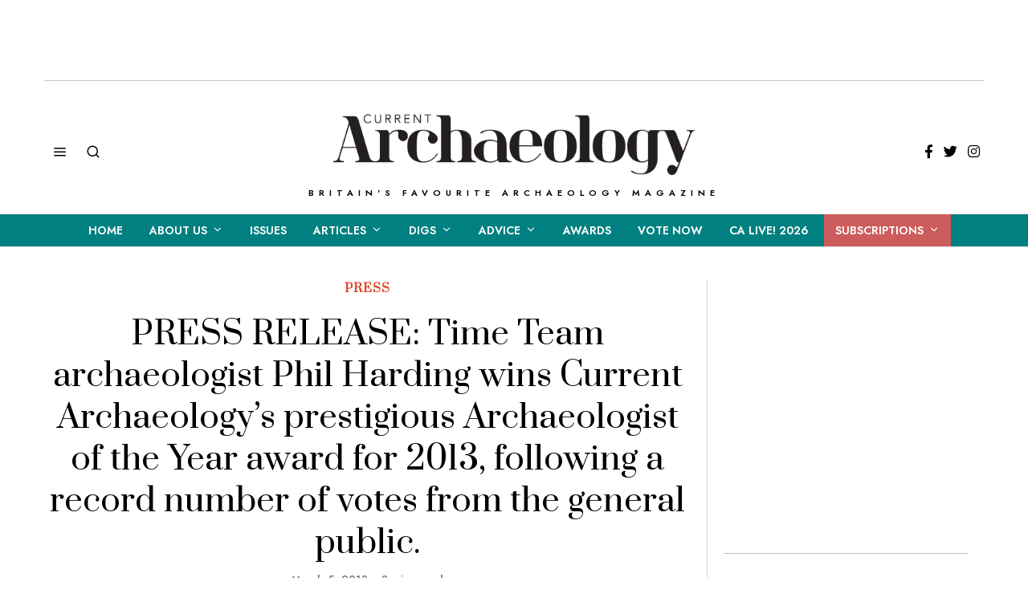

--- FILE ---
content_type: text/html; charset=UTF-8
request_url: https://archaeology.co.uk/press/press-release-time-team-archaeologist-phil-harding-wins-current-archaeologys-prestigious-archaeologist-of-the-year-award-for-2013-following-a-record-number-of-votes-from-the-general-public.htm
body_size: 26554
content:
<!DOCTYPE html>
<html lang="en-US" class="no-js">
<head>
	<meta charset="UTF-8">
	<meta name="viewport" content="width=device-width, initial-scale=1.0">
	<link rel="profile" href="https://gmpg.org/xfn/11">
    
	<!--[if lt IE 9]>
	<script src="https://archaeology.co.uk/wp-content/themes/fox/v55/js/html5.js"></script>
	<![endif]-->
    
    <script>(function(html){html.className = html.className.replace(/\bno-js\b/,'js')})(document.documentElement);</script>
<meta name='robots' content='index, follow, max-image-preview:large, max-snippet:-1, max-video-preview:-1' />

	<!-- This site is optimized with the Yoast SEO plugin v26.8 - https://yoast.com/product/yoast-seo-wordpress/ -->
	<title>PRESS RELEASE: Time Team archaeologist Phil Harding wins Current Archaeology&#039;s prestigious Archaeologist of the Year award for 2013, following a record number of votes from the general public. - Current Archaeology</title>
	<link rel="canonical" href="https://archaeology.co.uk/press/press-release-time-team-archaeologist-phil-harding-wins-current-archaeologys-prestigious-archaeologist-of-the-year-award-for-2013-following-a-record-number-of-votes-from-the-general-public.htm" />
	<meta property="og:locale" content="en_US" />
	<meta property="og:type" content="article" />
	<meta property="og:title" content="PRESS RELEASE: Time Team archaeologist Phil Harding wins Current Archaeology&#039;s prestigious Archaeologist of the Year award for 2013, following a record number of votes from the general public. - Current Archaeology" />
	<meta property="og:description" content="Top honours for Archaeologist of the Year at the prestigious Current Archaeology Awards went to Phil Harding. A household name following his appearance on 20 seasons of Channel 4&#8217;s Time Team, Phil&#8217;s enthusiasm for archaeology has inspired countless others to enter the discipline. As well as digging at some of Britain&#8217;s most iconic sites with Time Team, Phil is also a senior field archaeologist at Wessex Archaeology. He is honorary President of the Defence Archaeology Group, a tri-service extension of Operation Nightingale, the MOD initiative using archaeological fieldwork to help the recovery of injured servicemen. Despite the announcement of Time" />
	<meta property="og:url" content="https://archaeology.co.uk/press/press-release-time-team-archaeologist-phil-harding-wins-current-archaeologys-prestigious-archaeologist-of-the-year-award-for-2013-following-a-record-number-of-votes-from-the-general-public.htm" />
	<meta property="og:site_name" content="Current Archaeology" />
	<meta property="article:published_time" content="2013-03-05T09:44:13+00:00" />
	<meta property="article:modified_time" content="2013-04-02T11:48:02+00:00" />
	<meta name="author" content="Carly Hilts" />
	<meta name="twitter:card" content="summary_large_image" />
	<meta name="twitter:label1" content="Written by" />
	<meta name="twitter:data1" content="Carly Hilts" />
	<meta name="twitter:label2" content="Est. reading time" />
	<meta name="twitter:data2" content="4 minutes" />
	<script type="application/ld+json" class="yoast-schema-graph">{"@context":"https://schema.org","@graph":[{"@type":"Article","@id":"https://archaeology.co.uk/press/press-release-time-team-archaeologist-phil-harding-wins-current-archaeologys-prestigious-archaeologist-of-the-year-award-for-2013-following-a-record-number-of-votes-from-the-general-public.htm#article","isPartOf":{"@id":"https://archaeology.co.uk/press/press-release-time-team-archaeologist-phil-harding-wins-current-archaeologys-prestigious-archaeologist-of-the-year-award-for-2013-following-a-record-number-of-votes-from-the-general-public.htm"},"author":{"name":"Carly Hilts","@id":"https://archaeology.co.uk/#/schema/person/ff2b4424fbf361c1598776bdfce8e909"},"headline":"PRESS RELEASE: Time Team archaeologist Phil Harding wins Current Archaeology&#8217;s prestigious Archaeologist of the Year award for 2013, following a record number of votes from the general public.","datePublished":"2013-03-05T09:44:13+00:00","dateModified":"2013-04-02T11:48:02+00:00","mainEntityOfPage":{"@id":"https://archaeology.co.uk/press/press-release-time-team-archaeologist-phil-harding-wins-current-archaeologys-prestigious-archaeologist-of-the-year-award-for-2013-following-a-record-number-of-votes-from-the-general-public.htm"},"wordCount":876,"commentCount":2,"keywords":["Archaeology","archaeology live","awards","conference","current","phil harding","Time Team"],"articleSection":["Press"],"inLanguage":"en-US","potentialAction":[{"@type":"CommentAction","name":"Comment","target":["https://archaeology.co.uk/press/press-release-time-team-archaeologist-phil-harding-wins-current-archaeologys-prestigious-archaeologist-of-the-year-award-for-2013-following-a-record-number-of-votes-from-the-general-public.htm#respond"]}]},{"@type":"WebPage","@id":"https://archaeology.co.uk/press/press-release-time-team-archaeologist-phil-harding-wins-current-archaeologys-prestigious-archaeologist-of-the-year-award-for-2013-following-a-record-number-of-votes-from-the-general-public.htm","url":"https://archaeology.co.uk/press/press-release-time-team-archaeologist-phil-harding-wins-current-archaeologys-prestigious-archaeologist-of-the-year-award-for-2013-following-a-record-number-of-votes-from-the-general-public.htm","name":"PRESS RELEASE: Time Team archaeologist Phil Harding wins Current Archaeology's prestigious Archaeologist of the Year award for 2013, following a record number of votes from the general public. - Current Archaeology","isPartOf":{"@id":"https://archaeology.co.uk/#website"},"datePublished":"2013-03-05T09:44:13+00:00","dateModified":"2013-04-02T11:48:02+00:00","author":{"@id":"https://archaeology.co.uk/#/schema/person/ff2b4424fbf361c1598776bdfce8e909"},"inLanguage":"en-US","potentialAction":[{"@type":"ReadAction","target":["https://archaeology.co.uk/press/press-release-time-team-archaeologist-phil-harding-wins-current-archaeologys-prestigious-archaeologist-of-the-year-award-for-2013-following-a-record-number-of-votes-from-the-general-public.htm"]}]},{"@type":"WebSite","@id":"https://archaeology.co.uk/#website","url":"https://archaeology.co.uk/","name":"Current Archaeology","description":"Britain&#039;s favourite archaeology magazine","potentialAction":[{"@type":"SearchAction","target":{"@type":"EntryPoint","urlTemplate":"https://archaeology.co.uk/?s={search_term_string}"},"query-input":{"@type":"PropertyValueSpecification","valueRequired":true,"valueName":"search_term_string"}}],"inLanguage":"en-US"},{"@type":"Person","@id":"https://archaeology.co.uk/#/schema/person/ff2b4424fbf361c1598776bdfce8e909","name":"Carly Hilts","image":{"@type":"ImageObject","inLanguage":"en-US","@id":"https://archaeology.co.uk/#/schema/person/image/","url":"https://secure.gravatar.com/avatar/d8640b99e4311eed8def0697df41695190c0c4a323f1cb0c8c81891c299ceae2?s=96&d=mm&r=g","contentUrl":"https://secure.gravatar.com/avatar/d8640b99e4311eed8def0697df41695190c0c4a323f1cb0c8c81891c299ceae2?s=96&d=mm&r=g","caption":"Carly Hilts"},"description":"Carly studied Anglo-Saxon, Norse and Celtic at St John's College, Cambridge, before becoming a journalist. Quickly realising she preferred covering history and archaeology stories above all others, she joined Time Team as a researcher, later working for Horrible Histories and helping create an ancient Egyptian-themed computer game. At CA she is responsible for news and book reviews and is always delighted to receive suggestions for either section. Connect with me on Google+","url":"https://archaeology.co.uk/author/carly"}]}</script>
	<!-- / Yoast SEO plugin. -->


<link rel='dns-prefetch' href='//stats.wp.com' />
<link rel='dns-prefetch' href='//fonts.googleapis.com' />
<link rel='dns-prefetch' href='//v0.wordpress.com' />
<link rel='dns-prefetch' href='//jetpack.wordpress.com' />
<link rel='dns-prefetch' href='//s0.wp.com' />
<link rel='dns-prefetch' href='//public-api.wordpress.com' />
<link rel='dns-prefetch' href='//0.gravatar.com' />
<link rel='dns-prefetch' href='//1.gravatar.com' />
<link rel='dns-prefetch' href='//2.gravatar.com' />
<link href='https://fonts.gstatic.com' crossorigin rel='preconnect' />
<link rel="alternate" type="application/rss+xml" title="Current Archaeology &raquo; Feed" href="https://archaeology.co.uk/feed" />
<link rel="alternate" type="application/rss+xml" title="Current Archaeology &raquo; Comments Feed" href="https://archaeology.co.uk/comments/feed" />
<link rel="alternate" type="application/rss+xml" title="Current Archaeology &raquo; PRESS RELEASE: Time Team archaeologist Phil Harding wins Current Archaeology&#8217;s prestigious Archaeologist of the Year award for 2013, following a record number of votes from the general public. Comments Feed" href="https://archaeology.co.uk/press/press-release-time-team-archaeologist-phil-harding-wins-current-archaeologys-prestigious-archaeologist-of-the-year-award-for-2013-following-a-record-number-of-votes-from-the-general-public.htm/feed" />
<link rel="alternate" title="oEmbed (JSON)" type="application/json+oembed" href="https://archaeology.co.uk/wp-json/oembed/1.0/embed?url=https%3A%2F%2Farchaeology.co.uk%2Fpress%2Fpress-release-time-team-archaeologist-phil-harding-wins-current-archaeologys-prestigious-archaeologist-of-the-year-award-for-2013-following-a-record-number-of-votes-from-the-general-public.htm" />
<link rel="alternate" title="oEmbed (XML)" type="text/xml+oembed" href="https://archaeology.co.uk/wp-json/oembed/1.0/embed?url=https%3A%2F%2Farchaeology.co.uk%2Fpress%2Fpress-release-time-team-archaeologist-phil-harding-wins-current-archaeologys-prestigious-archaeologist-of-the-year-award-for-2013-following-a-record-number-of-votes-from-the-general-public.htm&#038;format=xml" />
<style id='wp-img-auto-sizes-contain-inline-css'>
img:is([sizes=auto i],[sizes^="auto," i]){contain-intrinsic-size:3000px 1500px}
/*# sourceURL=wp-img-auto-sizes-contain-inline-css */
</style>
<style id='wp-emoji-styles-inline-css'>

	img.wp-smiley, img.emoji {
		display: inline !important;
		border: none !important;
		box-shadow: none !important;
		height: 1em !important;
		width: 1em !important;
		margin: 0 0.07em !important;
		vertical-align: -0.1em !important;
		background: none !important;
		padding: 0 !important;
	}
/*# sourceURL=wp-emoji-styles-inline-css */
</style>
<style id='wp-block-library-inline-css'>
:root{--wp-block-synced-color:#7a00df;--wp-block-synced-color--rgb:122,0,223;--wp-bound-block-color:var(--wp-block-synced-color);--wp-editor-canvas-background:#ddd;--wp-admin-theme-color:#007cba;--wp-admin-theme-color--rgb:0,124,186;--wp-admin-theme-color-darker-10:#006ba1;--wp-admin-theme-color-darker-10--rgb:0,107,160.5;--wp-admin-theme-color-darker-20:#005a87;--wp-admin-theme-color-darker-20--rgb:0,90,135;--wp-admin-border-width-focus:2px}@media (min-resolution:192dpi){:root{--wp-admin-border-width-focus:1.5px}}.wp-element-button{cursor:pointer}:root .has-very-light-gray-background-color{background-color:#eee}:root .has-very-dark-gray-background-color{background-color:#313131}:root .has-very-light-gray-color{color:#eee}:root .has-very-dark-gray-color{color:#313131}:root .has-vivid-green-cyan-to-vivid-cyan-blue-gradient-background{background:linear-gradient(135deg,#00d084,#0693e3)}:root .has-purple-crush-gradient-background{background:linear-gradient(135deg,#34e2e4,#4721fb 50%,#ab1dfe)}:root .has-hazy-dawn-gradient-background{background:linear-gradient(135deg,#faaca8,#dad0ec)}:root .has-subdued-olive-gradient-background{background:linear-gradient(135deg,#fafae1,#67a671)}:root .has-atomic-cream-gradient-background{background:linear-gradient(135deg,#fdd79a,#004a59)}:root .has-nightshade-gradient-background{background:linear-gradient(135deg,#330968,#31cdcf)}:root .has-midnight-gradient-background{background:linear-gradient(135deg,#020381,#2874fc)}:root{--wp--preset--font-size--normal:16px;--wp--preset--font-size--huge:42px}.has-regular-font-size{font-size:1em}.has-larger-font-size{font-size:2.625em}.has-normal-font-size{font-size:var(--wp--preset--font-size--normal)}.has-huge-font-size{font-size:var(--wp--preset--font-size--huge)}.has-text-align-center{text-align:center}.has-text-align-left{text-align:left}.has-text-align-right{text-align:right}.has-fit-text{white-space:nowrap!important}#end-resizable-editor-section{display:none}.aligncenter{clear:both}.items-justified-left{justify-content:flex-start}.items-justified-center{justify-content:center}.items-justified-right{justify-content:flex-end}.items-justified-space-between{justify-content:space-between}.screen-reader-text{border:0;clip-path:inset(50%);height:1px;margin:-1px;overflow:hidden;padding:0;position:absolute;width:1px;word-wrap:normal!important}.screen-reader-text:focus{background-color:#ddd;clip-path:none;color:#444;display:block;font-size:1em;height:auto;left:5px;line-height:normal;padding:15px 23px 14px;text-decoration:none;top:5px;width:auto;z-index:100000}html :where(.has-border-color){border-style:solid}html :where([style*=border-top-color]){border-top-style:solid}html :where([style*=border-right-color]){border-right-style:solid}html :where([style*=border-bottom-color]){border-bottom-style:solid}html :where([style*=border-left-color]){border-left-style:solid}html :where([style*=border-width]){border-style:solid}html :where([style*=border-top-width]){border-top-style:solid}html :where([style*=border-right-width]){border-right-style:solid}html :where([style*=border-bottom-width]){border-bottom-style:solid}html :where([style*=border-left-width]){border-left-style:solid}html :where(img[class*=wp-image-]){height:auto;max-width:100%}:where(figure){margin:0 0 1em}html :where(.is-position-sticky){--wp-admin--admin-bar--position-offset:var(--wp-admin--admin-bar--height,0px)}@media screen and (max-width:600px){html :where(.is-position-sticky){--wp-admin--admin-bar--position-offset:0px}}

/*# sourceURL=wp-block-library-inline-css */
</style><style id='global-styles-inline-css'>
:root{--wp--preset--aspect-ratio--square: 1;--wp--preset--aspect-ratio--4-3: 4/3;--wp--preset--aspect-ratio--3-4: 3/4;--wp--preset--aspect-ratio--3-2: 3/2;--wp--preset--aspect-ratio--2-3: 2/3;--wp--preset--aspect-ratio--16-9: 16/9;--wp--preset--aspect-ratio--9-16: 9/16;--wp--preset--color--black: #000000;--wp--preset--color--cyan-bluish-gray: #abb8c3;--wp--preset--color--white: #ffffff;--wp--preset--color--pale-pink: #f78da7;--wp--preset--color--vivid-red: #cf2e2e;--wp--preset--color--luminous-vivid-orange: #ff6900;--wp--preset--color--luminous-vivid-amber: #fcb900;--wp--preset--color--light-green-cyan: #7bdcb5;--wp--preset--color--vivid-green-cyan: #00d084;--wp--preset--color--pale-cyan-blue: #8ed1fc;--wp--preset--color--vivid-cyan-blue: #0693e3;--wp--preset--color--vivid-purple: #9b51e0;--wp--preset--gradient--vivid-cyan-blue-to-vivid-purple: linear-gradient(135deg,rgb(6,147,227) 0%,rgb(155,81,224) 100%);--wp--preset--gradient--light-green-cyan-to-vivid-green-cyan: linear-gradient(135deg,rgb(122,220,180) 0%,rgb(0,208,130) 100%);--wp--preset--gradient--luminous-vivid-amber-to-luminous-vivid-orange: linear-gradient(135deg,rgb(252,185,0) 0%,rgb(255,105,0) 100%);--wp--preset--gradient--luminous-vivid-orange-to-vivid-red: linear-gradient(135deg,rgb(255,105,0) 0%,rgb(207,46,46) 100%);--wp--preset--gradient--very-light-gray-to-cyan-bluish-gray: linear-gradient(135deg,rgb(238,238,238) 0%,rgb(169,184,195) 100%);--wp--preset--gradient--cool-to-warm-spectrum: linear-gradient(135deg,rgb(74,234,220) 0%,rgb(151,120,209) 20%,rgb(207,42,186) 40%,rgb(238,44,130) 60%,rgb(251,105,98) 80%,rgb(254,248,76) 100%);--wp--preset--gradient--blush-light-purple: linear-gradient(135deg,rgb(255,206,236) 0%,rgb(152,150,240) 100%);--wp--preset--gradient--blush-bordeaux: linear-gradient(135deg,rgb(254,205,165) 0%,rgb(254,45,45) 50%,rgb(107,0,62) 100%);--wp--preset--gradient--luminous-dusk: linear-gradient(135deg,rgb(255,203,112) 0%,rgb(199,81,192) 50%,rgb(65,88,208) 100%);--wp--preset--gradient--pale-ocean: linear-gradient(135deg,rgb(255,245,203) 0%,rgb(182,227,212) 50%,rgb(51,167,181) 100%);--wp--preset--gradient--electric-grass: linear-gradient(135deg,rgb(202,248,128) 0%,rgb(113,206,126) 100%);--wp--preset--gradient--midnight: linear-gradient(135deg,rgb(2,3,129) 0%,rgb(40,116,252) 100%);--wp--preset--font-size--small: 13px;--wp--preset--font-size--medium: 20px;--wp--preset--font-size--large: 36px;--wp--preset--font-size--x-large: 42px;--wp--preset--spacing--20: 0.44rem;--wp--preset--spacing--30: 0.67rem;--wp--preset--spacing--40: 1rem;--wp--preset--spacing--50: 1.5rem;--wp--preset--spacing--60: 2.25rem;--wp--preset--spacing--70: 3.38rem;--wp--preset--spacing--80: 5.06rem;--wp--preset--shadow--natural: 6px 6px 9px rgba(0, 0, 0, 0.2);--wp--preset--shadow--deep: 12px 12px 50px rgba(0, 0, 0, 0.4);--wp--preset--shadow--sharp: 6px 6px 0px rgba(0, 0, 0, 0.2);--wp--preset--shadow--outlined: 6px 6px 0px -3px rgb(255, 255, 255), 6px 6px rgb(0, 0, 0);--wp--preset--shadow--crisp: 6px 6px 0px rgb(0, 0, 0);}:where(.is-layout-flex){gap: 0.5em;}:where(.is-layout-grid){gap: 0.5em;}body .is-layout-flex{display: flex;}.is-layout-flex{flex-wrap: wrap;align-items: center;}.is-layout-flex > :is(*, div){margin: 0;}body .is-layout-grid{display: grid;}.is-layout-grid > :is(*, div){margin: 0;}:where(.wp-block-columns.is-layout-flex){gap: 2em;}:where(.wp-block-columns.is-layout-grid){gap: 2em;}:where(.wp-block-post-template.is-layout-flex){gap: 1.25em;}:where(.wp-block-post-template.is-layout-grid){gap: 1.25em;}.has-black-color{color: var(--wp--preset--color--black) !important;}.has-cyan-bluish-gray-color{color: var(--wp--preset--color--cyan-bluish-gray) !important;}.has-white-color{color: var(--wp--preset--color--white) !important;}.has-pale-pink-color{color: var(--wp--preset--color--pale-pink) !important;}.has-vivid-red-color{color: var(--wp--preset--color--vivid-red) !important;}.has-luminous-vivid-orange-color{color: var(--wp--preset--color--luminous-vivid-orange) !important;}.has-luminous-vivid-amber-color{color: var(--wp--preset--color--luminous-vivid-amber) !important;}.has-light-green-cyan-color{color: var(--wp--preset--color--light-green-cyan) !important;}.has-vivid-green-cyan-color{color: var(--wp--preset--color--vivid-green-cyan) !important;}.has-pale-cyan-blue-color{color: var(--wp--preset--color--pale-cyan-blue) !important;}.has-vivid-cyan-blue-color{color: var(--wp--preset--color--vivid-cyan-blue) !important;}.has-vivid-purple-color{color: var(--wp--preset--color--vivid-purple) !important;}.has-black-background-color{background-color: var(--wp--preset--color--black) !important;}.has-cyan-bluish-gray-background-color{background-color: var(--wp--preset--color--cyan-bluish-gray) !important;}.has-white-background-color{background-color: var(--wp--preset--color--white) !important;}.has-pale-pink-background-color{background-color: var(--wp--preset--color--pale-pink) !important;}.has-vivid-red-background-color{background-color: var(--wp--preset--color--vivid-red) !important;}.has-luminous-vivid-orange-background-color{background-color: var(--wp--preset--color--luminous-vivid-orange) !important;}.has-luminous-vivid-amber-background-color{background-color: var(--wp--preset--color--luminous-vivid-amber) !important;}.has-light-green-cyan-background-color{background-color: var(--wp--preset--color--light-green-cyan) !important;}.has-vivid-green-cyan-background-color{background-color: var(--wp--preset--color--vivid-green-cyan) !important;}.has-pale-cyan-blue-background-color{background-color: var(--wp--preset--color--pale-cyan-blue) !important;}.has-vivid-cyan-blue-background-color{background-color: var(--wp--preset--color--vivid-cyan-blue) !important;}.has-vivid-purple-background-color{background-color: var(--wp--preset--color--vivid-purple) !important;}.has-black-border-color{border-color: var(--wp--preset--color--black) !important;}.has-cyan-bluish-gray-border-color{border-color: var(--wp--preset--color--cyan-bluish-gray) !important;}.has-white-border-color{border-color: var(--wp--preset--color--white) !important;}.has-pale-pink-border-color{border-color: var(--wp--preset--color--pale-pink) !important;}.has-vivid-red-border-color{border-color: var(--wp--preset--color--vivid-red) !important;}.has-luminous-vivid-orange-border-color{border-color: var(--wp--preset--color--luminous-vivid-orange) !important;}.has-luminous-vivid-amber-border-color{border-color: var(--wp--preset--color--luminous-vivid-amber) !important;}.has-light-green-cyan-border-color{border-color: var(--wp--preset--color--light-green-cyan) !important;}.has-vivid-green-cyan-border-color{border-color: var(--wp--preset--color--vivid-green-cyan) !important;}.has-pale-cyan-blue-border-color{border-color: var(--wp--preset--color--pale-cyan-blue) !important;}.has-vivid-cyan-blue-border-color{border-color: var(--wp--preset--color--vivid-cyan-blue) !important;}.has-vivid-purple-border-color{border-color: var(--wp--preset--color--vivid-purple) !important;}.has-vivid-cyan-blue-to-vivid-purple-gradient-background{background: var(--wp--preset--gradient--vivid-cyan-blue-to-vivid-purple) !important;}.has-light-green-cyan-to-vivid-green-cyan-gradient-background{background: var(--wp--preset--gradient--light-green-cyan-to-vivid-green-cyan) !important;}.has-luminous-vivid-amber-to-luminous-vivid-orange-gradient-background{background: var(--wp--preset--gradient--luminous-vivid-amber-to-luminous-vivid-orange) !important;}.has-luminous-vivid-orange-to-vivid-red-gradient-background{background: var(--wp--preset--gradient--luminous-vivid-orange-to-vivid-red) !important;}.has-very-light-gray-to-cyan-bluish-gray-gradient-background{background: var(--wp--preset--gradient--very-light-gray-to-cyan-bluish-gray) !important;}.has-cool-to-warm-spectrum-gradient-background{background: var(--wp--preset--gradient--cool-to-warm-spectrum) !important;}.has-blush-light-purple-gradient-background{background: var(--wp--preset--gradient--blush-light-purple) !important;}.has-blush-bordeaux-gradient-background{background: var(--wp--preset--gradient--blush-bordeaux) !important;}.has-luminous-dusk-gradient-background{background: var(--wp--preset--gradient--luminous-dusk) !important;}.has-pale-ocean-gradient-background{background: var(--wp--preset--gradient--pale-ocean) !important;}.has-electric-grass-gradient-background{background: var(--wp--preset--gradient--electric-grass) !important;}.has-midnight-gradient-background{background: var(--wp--preset--gradient--midnight) !important;}.has-small-font-size{font-size: var(--wp--preset--font-size--small) !important;}.has-medium-font-size{font-size: var(--wp--preset--font-size--medium) !important;}.has-large-font-size{font-size: var(--wp--preset--font-size--large) !important;}.has-x-large-font-size{font-size: var(--wp--preset--font-size--x-large) !important;}
/*# sourceURL=global-styles-inline-css */
</style>

<style id='classic-theme-styles-inline-css'>
/*! This file is auto-generated */
.wp-block-button__link{color:#fff;background-color:#32373c;border-radius:9999px;box-shadow:none;text-decoration:none;padding:calc(.667em + 2px) calc(1.333em + 2px);font-size:1.125em}.wp-block-file__button{background:#32373c;color:#fff;text-decoration:none}
/*# sourceURL=/wp-includes/css/classic-themes.min.css */
</style>
<link rel='stylesheet' id='parent-style-css' href='https://archaeology.co.uk/wp-content/themes/fox/style.min.css?ver=6.9' media='all' />
<link rel='stylesheet' id='wi-fonts-css' href='https://fonts.googleapis.com/css?family=Prata%3A400%7CJost%3A600%7CJulius+Sans+One%3A400&#038;display=auto&#038;ver=5.5.4.6' media='all' />
<link rel='stylesheet' id='style-css' href='https://archaeology.co.uk/wp-content/themes/fox-child-theme/style.css?ver=5.5.4.6' media='all' />
<style id='style-inline-css'>
.color-accent,.social-list.style-plain:not(.style-text_color) a:hover,.wi-mainnav ul.menu ul > li:hover > a,
    .wi-mainnav ul.menu ul li.current-menu-item > a,
    .wi-mainnav ul.menu ul li.current-menu-ancestor > a,.related-title a:hover,.pagination-1 a.page-numbers:hover,.pagination-4 a.page-numbers:hover,.page-links > a:hover,.reading-progress-wrapper,.widget_archive a:hover, .widget_nav_menu a:hover, .widget_meta a:hover, .widget_recent_entries a:hover, .widget_categories a:hover, .widget_product_categories a:hover,.tagcloud a:hover,.header-cart a:hover,.woocommerce .star-rating span:before,.null-instagram-feed .clear a:hover,.widget a.readmore:hover{color:#dfbcb4}.bg-accent,html .mejs-controls .mejs-time-rail .mejs-time-current,.fox-btn.btn-primary, button.btn-primary, input.btn-primary[type="button"], input.btn-primary[type="reset"], input.btn-primary[type="submit"],.social-list.style-black a:hover,.style--slider-nav-text .flex-direction-nav a:hover, .style--slider-nav-text .slick-nav:hover,.header-cart-icon .num,.post-item-thumbnail:hover .video-indicator-solid,a.more-link:hover,.post-newspaper .related-thumbnail,.pagination-4 span.page-numbers:not(.dots),.review-item.overall .review-score,#respond #submit:hover,.dropcap-color, .style--dropcap-color .enable-dropcap .dropcap-content > p:first-of-type:first-letter, .style--dropcap-color p.has-drop-cap:not(:focus):first-letter,.style--list-widget-3 .fox-post-count,.style--tagcloud-3 .tagcloud a:hover,.blog-widget-small .thumbnail-index,.foxmc-button-primary input[type="submit"],#footer-search .submit:hover,.wpcf7-submit:hover,.woocommerce .widget_price_filter .ui-slider .ui-slider-range,
.woocommerce .widget_price_filter .ui-slider .ui-slider-handle,.woocommerce span.onsale,
.woocommerce ul.products li.product .onsale,.woocommerce #respond input#submit.alt:hover,
.woocommerce a.button.alt:hover,
.woocommerce button.button.alt:hover,
.woocommerce input.button.alt:hover,.woocommerce a.add_to_cart_button:hover,.woocommerce #review_form #respond .form-submit input:hover{background-color:#dfbcb4}.review-item.overall .review-score,.partial-content,.style--tagcloud-3 .tagcloud a:hover,.null-instagram-feed .clear a:hover{border-color:#dfbcb4}.reading-progress-wrapper::-webkit-progress-value{background-color:#dfbcb4}.reading-progress-wrapper::-moz-progress-value{background-color:#dfbcb4}.home.blog .wi-content{padding-top:0px;padding-bottom:40px}.heading-1a .container, .heading-1b .container, .section-heading .line, .heading-5 .heading-inner{border-color:#cccccc}.header-row-branding{padding-top:10px;padding-bottom:20px}.header-search-wrapper .search-btn, .header-cart-icon, .hamburger-btn{font-size:18px}.sticky-element-height, .header-sticky-element.before-sticky{height:48px}.fox-logo img{width:450px}.header-row-nav, .header-row-nav.row-nav-dark, .sticky-header-background, .masthead-mobile-bg{background-color:#008080}.header-row-nav .container{border-color:#e9e9e9}.wi-mainnav ul.menu > li.menu-item-has-children > a:after, .wi-mainnav ul.menu > li.mega > a:after{color:#ffffff}.wi-mainnav ul.menu ul{background-color:#008080;color:#ffffff}.wi-mainnav ul.menu ul li:hover > a, .wi-mainnav ul.menu .post-nav-item-title:hover a, .wi-mainnav ul.menu > li.mega ul ul a:hover{color:#333333}.wi-mainnav ul.menu ul li:hover > a, .wi-mainnav ul.menu > li.mega ul ul a:hover{background-color:#ffffff}.wi-mainnav ul.menu ul li.current-menu-item > a, .wi-mainnav ul.menu ul li.current-menu-ancestor > a{color:#333333;background-color:#ffffff}.wi-mainnav ul.menu ul > li, .mega-sep{border-color:#ffffff}#footer-instagram{background-color:#fafafa}.footer-col-sep{border-color:#333333}#footer-widgets{color:#999999}#footer-logo img{width:220px}#backtotop.backtotop-circle, #backtotop.backtotop-square{border-width:1px}#backtotop{color:#ffffff;background-color:#111111;border-color:#111111}#backtotop:hover{color:#111111;background-color:#ffffff;border-color:#111111}.list-thumbnail{width:250px}.post-item-title.post-title{font-size:2em}.share-style-custom a{width:40px}.fox-share.background-custom a{background-color:#ffffff}.fox-share.hover-color-custom a:hover{color:#111111}.fox-share.hover-background-custom a:hover{background-color:#ffffff}a{color:#dd4725}a:hover{color:#dda396}.fox-input, input[type="color"], input[type="date"], input[type="datetime"], input[type="datetime-local"], input[type="email"], input[type="month"], input[type="number"], input[type="password"], input[type="search"], input[type="tel"], input[type="text"], input[type="time"], input[type="url"], input[type="week"], input:not([type]), textarea{color:#777777}.widget-title{text-align:center}.wi-dropcap,.enable-dropcap .dropcap-content > p:first-of-type:first-letter, p.has-drop-cap:not(:focus):first-letter{font-weight:400}.wp-caption-text, .post-thumbnail-standard figcaption, .wp-block-image figcaption, .blocks-gallery-caption{color:#777777;text-align:center}.titlebar-user{width:900px}.wi-titlebar{background-color:#f0f0f0}.post-item-title a:hover{text-decoration:underline;text-decoration-color:#dfbcb4}.post-item-meta{color:#777777}.post-item-meta a{color:#777777}.post-item-meta a:hover{color:#111111}.post-item-subtitle{color:#999999}.single-heading{text-align:center}.masthead-mobile-bg{background-color:#ffffff}body .elementor-section.elementor-section-boxed>.elementor-container{max-width:1210px}@media (min-width: 1200px) {.container,.cool-thumbnail-size-big .post-thumbnail{width:1170px}body.layout-boxed .wi-wrapper{width:1230px}}@media (min-width:1024px) {.secondary, .section-secondary{width:325px}.has-sidebar .primary, .section-has-sidebar .section-primary, .section-sep{width:calc(100% - 325px)}}body,.font-body,.offcanvas-nav,body.single:not(.elementor-page) .entry-content,body.page:not(.elementor-page) .entry-content,blockquote{font-family:"Georgia",serif}.font-heading,h1,h2,h3,h4,h5,h6,.wp-block-quote.is-large cite,.wp-block-quote.is-style-large cite,.fox-term-list,.wp-block-cover-text,.title-label,.thumbnail-view,.standalone-categories,.readmore,a.more-link,.post-big a.more-link,.style--slider-navtext .flex-direction-nav a,.page-links-container,.authorbox-nav,.post-navigation .post-title,.review-criterion,.review-score,.review-text,.commentlist .fn,.reply a,.widget_archive,.widget_nav_menu,.widget_meta,.widget_recent_entries,.widget_categories,.widget_product_categories,.widget_rss > ul a.rsswidget,.widget_rss > ul > li > cite,.widget_recent_comments,#backtotop,.view-count,.tagcloud,.woocommerce span.onsale,.woocommerce ul.products li.product .onsale,.woocommerce #respond input#submit,.woocommerce a.button,.woocommerce button.button,.woocommerce input.button,.woocommerce a.added_to_cart,.woocommerce nav.woocommerce-pagination ul,.woocommerce div.product p.price,.woocommerce div.product span.price,.woocommerce div.product .woocommerce-tabs ul.tabs li a,.woocommerce #reviews #comments ol.commentlist li .comment-text p.meta,.woocommerce table.shop_table th,.woocommerce table.shop_table td.product-name a,.post-item-title,.archive-title,.single .post-item-title.post-title,.page-title,.post-item-subtitle,.widget-title,.wi-dropcap,.enable-dropcap .dropcap-content > p:first-of-type:first-letter,p.has-drop-cap:not(:focus):first-letter,.wp-caption-text,.post-thumbnail-standard figcaption,.wp-block-image figcaption,.blocks-gallery-caption,.footer-copyright{font-family:"Prata",serif}.fox-btn,button,input[type="button"],input[type="reset"],input[type="submit"],.post-item-meta,.slogan,.wi-mainnav ul.menu > li > a,.footer-bottom .widget_nav_menu,#footernav,.wi-mainnav ul.menu ul,.header-builder .widget_nav_menu  ul.menu ul,.article-big .readmore,.fox-input,input[type="color"],input[type="date"],input[type="datetime"],input[type="datetime-local"],input[type="email"],input[type="month"],input[type="number"],input[type="password"],input[type="search"],input[type="tel"],input[type="text"],input[type="time"],input[type="url"],input[type="week"],input:not([type]),textarea,.footer-bottom .widget_nav_menu a,#footernav a{font-family:"Jost",sans-serif}.min-logo-text,.fox-logo,.mobile-logo-text,.single-heading,.section-heading h2,.fox-heading .heading-title-main{font-family:"Julius Sans One",sans-serif}.fox-logo{margin-top:10px;margin-bottom:16px}#before-header .container{margin-bottom:20px;border-bottom-width:1px;border-color:#c6c6c6}#footer-bottom{padding-top:20px;padding-bottom:10px}#titlebar .container{padding-top:40px;padding-bottom:40px}.wi-mainnav ul.menu ul{padding-top:10px;padding-right:10px;padding-bottom:10px;padding-left:10px;border-top-width:0px;border-right-width:0px;border-bottom-width:0px;border-left-width:0px}.wi-mainnav ul.menu ul a{padding-top:10px;padding-bottom:10px}.widget-title{margin-bottom:24px}.fox-input, input[type="color"], input[type="date"], input[type="datetime"], input[type="datetime-local"], input[type="email"], input[type="month"], input[type="number"], input[type="password"], input[type="search"], input[type="tel"], input[type="text"], input[type="time"], input[type="url"], input[type="week"], input:not([type]), textarea{border-color:#f0f0f0}blockquote{margin-top:30px;margin-bottom:30px;padding-top:0px;padding-bottom:0px;padding-left:30px;border-left-width:5px;border-color:#cccccc;border-style:solid}@media only screen and (max-width: 1023px){#titlebar .container{padding-top:30px;padding-bottom:30px}}@media only screen and (max-width: 567px){#titlebar .container{padding-top:20px;padding-bottom:20px}}body, .font-body{font-size:20px;font-weight:400;font-style:normal;text-transform:none;line-height:1.5}h2, h1, h3, h4, h5, h6{font-weight:700;text-transform:none;line-height:1.3}h2{font-size:2.0625em;font-style:normal}h3{font-size:1.625em;font-style:normal}h4{font-size:1.25em;font-style:normal}.fox-logo, .min-logo-text, .mobile-logo-text{font-size:40px;font-weight:800;font-style:normal;text-transform:uppercase;letter-spacing:10px;line-height:1.1}.slogan{font-size:11px;font-weight:400;font-style:normal;text-transform:uppercase;letter-spacing:6px;line-height:1.1}.wi-mainnav ul.menu > li > a, .footer-bottom .widget_nav_menu, #footernav, .offcanvas-nav{font-size:14px;font-weight:600;text-transform:uppercase}.wi-mainnav ul.menu ul, .header-builder .widget_nav_menu  ul.menu ul{font-size:14px;font-weight:600;text-transform:uppercase}.post-item-title{font-weight:600}.post-item-meta{font-size:13px;font-style:normal}.standalone-categories{font-size:15px;font-weight:600;font-style:normal;text-transform:uppercase}.archive-title{font-size:40px;font-style:normal;letter-spacing:2px}.single .post-item-title.post-title, .page-title{font-size:40px;font-weight:400;font-style:normal;line-height:1.3}.post-item-subtitle{font-size:1.2em;font-weight:400;font-style:normal;letter-spacing:0px}.single-heading{font-size:16px;font-weight:300;font-style:normal;text-transform:uppercase;letter-spacing:2px}.widget-title{font-size:24px;font-weight:400;font-style:normal;text-transform:uppercase;letter-spacing:1px}.section-heading h2, .fox-heading .heading-title-main{letter-spacing:2px}.fox-btn, button, input[type="button"], input[type="reset"], input[type="submit"], .article-big .readmore{font-size:10px;font-weight:700;font-style:normal;text-transform:uppercase;letter-spacing:2px}.fox-input, input[type="color"], input[type="date"], input[type="datetime"], input[type="datetime-local"], input[type="email"], input[type="month"], input[type="number"], input[type="password"], input[type="search"], input[type="tel"], input[type="text"], input[type="time"], input[type="url"], input[type="week"], input:not([type]), textarea{font-size:14px;font-style:normal}blockquote{font-size:20px}.wi-dropcap,.enable-dropcap .dropcap-content > p:first-of-type:first-letter, p.has-drop-cap:not(:focus):first-letter{font-style:normal}.wp-caption-text, .post-thumbnail-standard figcaption, .wp-block-image figcaption, .blocks-gallery-caption{font-size:14px;font-style:normal}.footer-copyright{font-size:12px;font-weight:400;font-style:normal;text-transform:uppercase;letter-spacing:1px}.footer-bottom .widget_nav_menu a, #footernav a{font-size:11px;font-style:normal;text-transform:uppercase;letter-spacing:1px}.offcanvas-nav{font-size:16px;font-weight:700;text-transform:none}@media only screen and (max-width: 1023px){.fox-logo, .min-logo-text, .mobile-logo-text{font-size:30px}}@media only screen and (max-width: 567px){body, .font-body{font-size:16px}.fox-logo, .min-logo-text, .mobile-logo-text{font-size:20px}.standalone-categories{font-size:12px}.single .post-item-title.post-title, .page-title{font-size:32px}.fox-input, input[type="color"], input[type="date"], input[type="datetime"], input[type="datetime-local"], input[type="email"], input[type="month"], input[type="number"], input[type="password"], input[type="search"], input[type="tel"], input[type="text"], input[type="time"], input[type="url"], input[type="week"], input:not([type]), textarea{font-size:14px}blockquote{font-size:18px}}
/*# sourceURL=style-inline-css */
</style>
<link rel='stylesheet' id='yop-public-css' href='https://archaeology.co.uk/wp-content/plugins/yop-poll-pro/public/assets/css/yop-poll-public-6.5.32.css?ver=6.9' media='all' />
<link rel='stylesheet' id='sib-front-css-css' href='https://archaeology.co.uk/wp-content/plugins/mailin/css/mailin-front.css?ver=6.9' media='all' />
<script src="https://archaeology.co.uk/wp-includes/js/jquery/jquery.min.js?ver=3.7.1" id="jquery-core-js"></script>
<script src="https://archaeology.co.uk/wp-includes/js/jquery/jquery-migrate.min.js?ver=3.4.1" id="jquery-migrate-js"></script>
<script src="https://archaeology.co.uk/wp-content/plugins/handl-utm-grabber/js/js.cookie.js?ver=6.9" id="js.cookie-js"></script>
<script id="handl-utm-grabber-js-extra">
var handl_utm = [];
//# sourceURL=handl-utm-grabber-js-extra
</script>
<script src="https://archaeology.co.uk/wp-content/plugins/handl-utm-grabber/js/handl-utm-grabber.js?ver=6.9" id="handl-utm-grabber-js"></script>
<script id="sib-front-js-js-extra">
var sibErrMsg = {"invalidMail":"Please fill out valid email address","requiredField":"Please fill out required fields","invalidDateFormat":"Please fill out valid date format","invalidSMSFormat":"Please fill out valid phone number"};
var ajax_sib_front_object = {"ajax_url":"https://archaeology.co.uk/wp-admin/admin-ajax.php","ajax_nonce":"af3a1b81b1","flag_url":"https://archaeology.co.uk/wp-content/plugins/mailin/img/flags/"};
//# sourceURL=sib-front-js-js-extra
</script>
<script src="https://archaeology.co.uk/wp-content/plugins/mailin/js/mailin-front.js?ver=1768486809" id="sib-front-js-js"></script>
<link rel="https://api.w.org/" href="https://archaeology.co.uk/wp-json/" /><link rel="alternate" title="JSON" type="application/json" href="https://archaeology.co.uk/wp-json/wp/v2/posts/12093" /><link rel="EditURI" type="application/rsd+xml" title="RSD" href="https://archaeology.co.uk/xmlrpc.php?rsd" />
<meta name="generator" content="WordPress 6.9" />
<link rel='shortlink' href='https://wp.me/p15BLS-393' />
	<style>img#wpstats{display:none}</style>
		<!-- Meta Pixel Code -->
<script>
!function(f,b,e,v,n,t,s)
{if(f.fbq)return;n=f.fbq=function(){n.callMethod?
n.callMethod.apply(n,arguments):n.queue.push(arguments)};
if(!f._fbq)f._fbq=n;n.push=n;n.loaded=!0;n.version='2.0';
n.queue=[];t=b.createElement(e);t.async=!0;
t.src=v;s=b.getElementsByTagName(e)[0];
s.parentNode.insertBefore(t,s)}(window, document,'script',
'https://connect.facebook.net/en_US/fbevents.js');
fbq('init', '566830136242437');
fbq('track', 'PageView');
</script>
<noscript><img height="1" width="1" style="display:none"
src="https://www.facebook.com/tr?id=566830136242437&ev=PageView&noscript=1"
/></noscript>
<!-- End Meta Pixel Code -->

<script async src="https://pagead2.googlesyndication.com/pagead/js/adsbygoogle.js?client=ca-pub-7160459787238831"
     crossorigin="anonymous"></script>
<script type='text/javascript'>
var googletag = googletag || {};
googletag.cmd = googletag.cmd || [];
(function() {
var gads = document.createElement('script');
gads.async = true;
gads.type = 'text/javascript';
var useSSL = 'https:' == document.location.protocol;
gads.src = (useSSL ? 'https:' : 'http:') + 
'//www.googletagservices.com/tag/js/gpt.js';
var node = document.getElementsByTagName('script')[0];
node.parentNode.insertBefore(gads, node);
})();
</script>
<script type='text/javascript'>
googletag.cmd.push(function() {
googletag.defineSlot('/5167758/CA_Mobile_Leaderboard', [320, 50], 'div-gpt-ad-1626436394619-0').addService(googletag.pubads());
googletag.defineSlot('/5167758/CA_Leaderboard', [728, 90], 'div-gpt-ad-1626436477476-0').addService(googletag.pubads());
googletag.defineSlot('/5167758/CABanner', [468, 60], 'div-gpt-ad-1390407184134-0').addService(googletag.pubads());
googletag.defineSlot('/5167758/CA-MPU', [300, 250], 'div-gpt-ad-1390407034388-0').addService(googletag.pubads());
googletag.defineSlot('/5167758/Conference', [468, 60], 'div-gpt-ad-1391016451191-0').addService(googletag.pubads());
googletag.defineSlot('/5167758/CA-MPU-SUBS', [300, 250], 'div-gpt-ad-1544813291521-0').addService(googletag.pubads());
googletag.pubads().enableSingleRequest();
googletag.enableServices();
});
</script>
<!-- Global site tag (gtag.js) - Google Analytics -->
<script async src="https://www.googletagmanager.com/gtag/js?id=UA-3399298-1"></script>
<script>
  window.dataLayer = window.dataLayer || [];
  function gtag(){dataLayer.push(arguments);}
  gtag('js', new Date());

  gtag('config', 'UA-3399298-1');
</script><script type="text/javascript" src="https://cdn.brevo.com/js/sdk-loader.js" async></script>
<script type="text/javascript">
  window.Brevo = window.Brevo || [];
  window.Brevo.push(['init', {"client_key":"g7mp6v0g8568slg5u0mae","email_id":null,"push":{"customDomain":"https:\/\/archaeology.co.uk\/wp-content\/plugins\/mailin\/"},"service_worker_url":"sw.js?key=${key}","frame_url":"brevo-frame.html"}]);
</script><link rel="icon" href="https://archaeology.co.uk/wp-content/uploads/2021/02/cropped-CA_512x512-32x32.jpg" sizes="32x32" />
<link rel="icon" href="https://archaeology.co.uk/wp-content/uploads/2021/02/cropped-CA_512x512-192x192.jpg" sizes="192x192" />
<link rel="apple-touch-icon" href="https://archaeology.co.uk/wp-content/uploads/2021/02/cropped-CA_512x512-180x180.jpg" />
<meta name="msapplication-TileImage" content="https://archaeology.co.uk/wp-content/uploads/2021/02/cropped-CA_512x512-270x270.jpg" />
		<style id="wp-custom-css">
			.magazine_number {
    display: inline-block;
    margin: 0 2px 0 0;
}


.digs {
	    font-size: small;
    line-height: 1.5;
	font-family: tahoma;
	background-color: aliceblue;
    border: 1px solid;
    padding: 15px;
    display: inline-block;
	
}
.digs p { margin:0 0 12px 0; }

@media (min-width: 733px) {
.digs_left {
    float:left; 
    width:46%;
	
}

.digs_right {
    float:left; 
    width:46%; 
    margin-left:30px;

}
}
.digs_archive {
    background-color: #efefef;
    padding: 6px;
    font-size: 11px;
    border: lightgrey solid 1px;
    margin: 4px;
    line-height: 18px;
}

.page-subtitle {
  max-width: 1100px;
	font-size: 14pt;
	font-family: Arial;
}
.mobile-ad {
	padding: 5px 0;
	display: flex;
  justify-content: center;
	border-bottom: 1px solid lightgray;
}

@media (max-width: 732px) { 
	.top-ad {display: none;}
}
@media (min-width: 733px) { 
	.mobile-ad {display: none;}
}

@media (min-width: 841px) { 
	.secondary {
		border-left: 1px solid lightgrey;
		margin-left: -20px;
		padding-left: 20px;}
}


.menu-highlight {background-color: indianred;}

.minimal-header {background-color: teal;}

.content-main{
	overflow-wrap: break-word;
}


.light-grey{
	background-color: #eeeeee;
	padding: 0 20px;
}

.light-green{
	background-color: rgba(37,193,111,.05);
	padding: 10px 40px;
	border: dotted 1px grey;
margin: 60px 0;
}

.light-green p {
	font-size: 0.85em;
	font-family:arial;
		color: #777;
	margin-top: -15px;
	margin-bottom: 50px;
}


.grey{
	background-color: #e8e5e1;
	padding: 20px;
}

.box-shadow {
	box-shadow: 0 5px 30px -10px rgba(18,63,82,.3)!important;
	padding: 35px;
}


.box-shadow p {
	font-size: 0.8em;
	font-family:arial;
		color: #777;

}
.box-shadow li {
	font-size: 0.8em;
	font-family:arial;
		color: #777;
		padding: 10px 0;
}
.box-shadow li li {
	font-size: 1em;
	padding-top: 5px;
	padding-bottom: 0;
  margin-left: -5px;

}

.box-shadow li li:before {
	content:"\002B\0020";  
	position: absolute;
  left: 0; 
} 


.wp-block-button {
	font-size: 0.75em;
}

.box-shadow li:before {
	content:"\2714\0020";  
	position: absolute;
  left: 0; 
} 

.box-shadow li {
  position: relative;
  padding-left: 1.5em;  /* space to preserve indentation on wrap */
}
.box-shadow  ul {
 list-style: none;
  padding-left: 5px;
	margin: 0 0 12px 0;
}


.box-shadow h5, h4, h3 {

  margin-top: -5px;
}

/* headlines with lines */
.crosshead {
     overflow: hidden;
     text-align: center;
 }
.crosshead > span{
    position: relative;
    display: inline-block;
}
.crosshead > span:before, .crosshead > span:after{
    content: '';
    position: absolute;
    top: 50%;
    border-bottom: 2px solid;
    width: 100vw;
    margin: 0 20px;
}
.crosshead > span:before{
    right: 100%;
}
.crosshead > span:after{
    left: 100%;
}

.wp-polls .Buttons {
    border: 1px solid darkred;
    background-color: red;
		font-size: 14px;
}
.wp-block-image figcaption {
    text-align: center !important;
}

.after-header .textwidget {
	background-color: #feffcf;
	padding-top:4px;
	min-height: 35px;
	font-family: 'Roboto condensed, arial' !important;
  font-size: 18px;
  font-weight: 400;
  line-height: 1.5;
  letter-spacing: .25px;
	text-align: center;
}

		</style>
		
<style id="color-preview"></style>

            
</head>

<body class="wp-singular post-template-default single single-post postid-12093 single-format-standard wp-theme-fox wp-child-theme-fox-child-theme masthead-mobile-fixed fox-theme lightmode layout-wide style--dropcap-default dropcap-style-default style--dropcap-font-heading style--tag-block-2 style--tag-block style--list-widget-1 style--tagcloud-1 style--blockquote-no-icon style--single-heading-border_top style--widget-sep" itemscope itemtype="https://schema.org/WebPage">
    
        
        
    <div id="wi-all" class="fox-outer-wrapper fox-all wi-all">

        
        <div id="wi-wrapper" class="fox-wrapper wi-wrapper">

            <div class="wi-container">

                
                
<header id="masthead" class="site-header header-classic header-sticky-style-shadow submenu-light" itemscope itemtype="https://schema.org/WPHeader">
    
    <div id="masthead-mobile-height"></div>

    
    <div id="before-header" class="widget-area header-sidebar wide-sidebar header-row before-header align-center">
        
        <div class="container">
        <div id="text-4" class="widget widget_text">			<div class="textwidget"><div id="div-gpt-ad-1626436394619-0" class="mobile-ad" style="min-width: 320px; min-height: 50px;"><script>
    googletag.cmd.push(function() { googletag.display('div-gpt-ad-1626436394619-0'); });
  </script></div>
<div id="div-gpt-ad-1626436477476-0" class="top-ad" style="margin: 5px auto; border: 0px #d6d6d6 solid; padding: 0px; height: 90px; width: 728px;"><script>
    googletag.cmd.push(function() { googletag.display('div-gpt-ad-1626436477476-0'); });
  </script></div>
</div>
		</div>        
        </div><!-- .container -->
    </div><!-- .widget-area -->

    
<div class="header-container header-stack3 header-nav-top-1 header-nav-bottom-1">


    
    
<div class="header-classic-row header-row-branding header-row-main header-stack3-main">

    <div class="container">
        
        
    <div id="logo-area" class="fox-logo-area fox-header-logo site-branding">
        
        <div id="wi-logo" class="fox-logo-container">
            
            <h2 class="wi-logo-main fox-logo logo-type-image" id="site-logo">                
                <a href="https://archaeology.co.uk/" rel="home">
                    
                    <img width="583" height="100" src="https://archaeology.co.uk/wp-content/uploads/2017/08/CA-Masthead-New-Final.png" class="main-img-logo" alt="" decoding="async" fetchpriority="high" srcset="https://archaeology.co.uk/wp-content/uploads/2017/08/CA-Masthead-New-Final.png 583w, https://archaeology.co.uk/wp-content/uploads/2017/08/CA-Masthead-New-Final-300x51.png 300w" sizes="(max-width: 583px) 100vw, 583px" />                    
                </a>
                
            </h2>
        </div><!-- .fox-logo-container -->

          
    <h3 class="slogan site-description">Britain&#039;s favourite archaeology magazine</h3>
    
    </div><!-- #logo-area -->

            
                <div class="header-stack3-left header-stack3-part">
            
            
    <span class="toggle-menu hamburger hamburger-btn">
        <span class="hamburger-open-icon"><i class="feather-menu ic-hamburger"></i></span>        <span class="hamburger-close-icon"><i class="feather-x"></i></span>    </span>



<div class="header-search-wrapper header-search-classic">
    
    <span class="search-btn-classic search-btn">
        <i class="feather-search"></i>    </span>
    
    <div class="header-search-form header-search-form-template">
        
        <div class="container">
    
            <div class="searchform">
    
    <form role="search" method="get" action="https://archaeology.co.uk/" itemprop="potentialAction" itemscope itemtype="https://schema.org/SearchAction" class="form">
        
        <input type="text" name="s" class="s search-field" value="" placeholder="Type &amp; hit enter" />
        
        <button class="submit" role="button" title="Go">
            
            <i class="feather-search"></i>            
        </button>
        
    </form><!-- .form -->
    
</div><!-- .searchform -->            
        </div><!-- .header-search-form -->
    
    </div><!-- #header-search -->
    
</div><!-- .header-search-wrapper -->

            
        </div><!-- .header-stack3-part -->
                
                <div class="header-stack3-right header-stack3-part">
            
            

<div class="social-list header-social style-plain shape-circle align-center icon-size-bigger icon-spacing-small style-none" id="social-id-6975cf7f162bc">
    
    <ul>
    
                
        <li class="li-facebook">
            <a href="https://www.facebook.com/currentarchaeologymag" target="_blank" rel="noopener" title="Facebook">
                <i class="fab fa-facebook-f"></i>
            </a>
            
                    </li>
        
                
        <li class="li-twitter">
            <a href="https://twitter.com/currentarchaeo" target="_blank" rel="noopener" title="Twitter">
                <i class="fab fa-twitter"></i>
            </a>
            
                    </li>
        
                
        <li class="li-instagram">
            <a href="https://www.instagram.com/current_archaeology/" target="_blank" rel="noopener" title="Instagram">
                <i class="fab fa-instagram"></i>
            </a>
            
                    </li>
        
            
    </ul>
    
</div><!-- .social-list -->

            
        </div><!-- .header-stack3-part -->
        
    </div><!-- .container -->
    
    
</div><!-- .header-row-main -->
    
    
<div class="row-nav-has-background row-nav-has-background row-nav-dark row-nav-style-active-4 header-classic-row header-row-nav header-sticky-element">

    <div class="container">

        
        <nav id="wi-mainnav" class="navigation-ele wi-mainnav" role="navigation" itemscope itemtype="https://schema.org/SiteNavigationElement">

            <div class="menu style-indicator-angle-down"><ul id="menu-main" class="menu"><li id="menu-item-33168" class="menu-item menu-item-type-custom menu-item-object-custom menu-item-33168"><a href="/">Home</a></li>
<li id="menu-item-7014" class="color-1 menu-item menu-item-type-post_type menu-item-object-page menu-item-has-children menu-item-7014"><a href="https://archaeology.co.uk/about-us">About Us</a>
<ul class="sub-menu">
	<li id="menu-item-7021" class="menu-item menu-item-type-post_type menu-item-object-page menu-item-7021"><a href="https://archaeology.co.uk/contact-us">Contact Us</a></li>
	<li id="menu-item-7015" class="menu-item menu-item-type-post_type menu-item-object-page menu-item-7015"><a href="https://archaeology.co.uk/faqs">FAQs</a></li>
	<li id="menu-item-21748" class="menu-item menu-item-type-post_type menu-item-object-page menu-item-21748"><a href="https://archaeology.co.uk/benefits-of-current-archaeology">Benefits of Current Archaeology</a></li>
	<li id="menu-item-7016" class="menu-item menu-item-type-post_type menu-item-object-page menu-item-7016"><a href="https://archaeology.co.uk/meet-the-team">Meet the Team</a></li>
	<li id="menu-item-9398" class="menu-item menu-item-type-post_type menu-item-object-page menu-item-9398"><a href="https://archaeology.co.uk/what-our-readers-think">What our readers think</a></li>
	<li id="menu-item-7020" class="menu-item menu-item-type-post_type menu-item-object-page menu-item-7020"><a href="https://archaeology.co.uk/notes-for-contributors">Notes for Contributors</a></li>
	<li id="menu-item-6246" class="menu-item menu-item-type-taxonomy menu-item-object-category current-post-ancestor current-menu-parent current-post-parent menu-item-6246"><a href="https://archaeology.co.uk/category/press">Press</a></li>
	<li id="menu-item-7022" class="menu-item menu-item-type-post_type menu-item-object-page menu-item-7022"><a href="https://archaeology.co.uk/current-archaeology-in-the-press">Current Archaeology in the Press</a></li>
</ul>
</li>
<li id="menu-item-18738" class="color-2 menu-item menu-item-type-post_type menu-item-object-page menu-item-18738"><a href="https://archaeology.co.uk/issue_list">Issues</a></li>
<li id="menu-item-28239" class="menu-item menu-item-type-taxonomy menu-item-object-category menu-item-has-children menu-item-28239"><a href="https://archaeology.co.uk/category/articles">Articles</a>
<ul class="sub-menu">
	<li id="menu-item-7037" class="menu-item menu-item-type-taxonomy menu-item-object-category menu-item-7037"><a href="https://archaeology.co.uk/category/articles/news">News</a></li>
	<li id="menu-item-8462" class="menu-item menu-item-type-taxonomy menu-item-object-category menu-item-8462"><a href="https://archaeology.co.uk/category/articles/features">Features</a></li>
	<li id="menu-item-18746" class="color-4 menu-item menu-item-type-taxonomy menu-item-object-category menu-item-has-children menu-item-18746"><a href="https://archaeology.co.uk/category/articles/reviews">Reviews</a>
	<ul class="sub-menu">
		<li id="menu-item-18757" class="menu-item menu-item-type-taxonomy menu-item-object-category menu-item-18757"><a href="https://archaeology.co.uk/category/articles/reviews/museum">Museums</a></li>
		<li id="menu-item-18750" class="menu-item menu-item-type-taxonomy menu-item-object-category menu-item-18750"><a href="https://archaeology.co.uk/category/articles/reviews/books">Books</a></li>
		<li id="menu-item-18756" class="menu-item menu-item-type-taxonomy menu-item-object-category menu-item-18756"><a href="https://archaeology.co.uk/category/articles/reviews/television">Television</a></li>
	</ul>
</li>
	<li id="menu-item-31878" class="menu-item menu-item-type-taxonomy menu-item-object-category menu-item-31878"><a href="https://archaeology.co.uk/category/articles/heritage-from-home">Heritage from Home</a></li>
	<li id="menu-item-33446" class="menu-item menu-item-type-taxonomy menu-item-object-category menu-item-33446"><a href="https://archaeology.co.uk/category/articles/sciencenotes">Science Notes</a></li>
	<li id="menu-item-33653" class="menu-item menu-item-type-taxonomy menu-item-object-category menu-item-33653"><a href="https://archaeology.co.uk/category/articles/opinion">Opinion</a></li>
	<li id="menu-item-8460" class="menu-item menu-item-type-taxonomy menu-item-object-category menu-item-8460"><a href="https://archaeology.co.uk/category/articles/specials">Specials</a></li>
	<li id="menu-item-8461" class="menu-item menu-item-type-taxonomy menu-item-object-category menu-item-8461"><a href="https://archaeology.co.uk/category/articles/specials/time-team">Time Team</a></li>
	<li id="menu-item-7027" class="menu-item menu-item-type-taxonomy menu-item-object-category menu-item-7027"><a href="https://archaeology.co.uk/category/articles/specials/timeline">The Timeline of Britain</a></li>
	<li id="menu-item-12679" class="menu-item menu-item-type-taxonomy menu-item-object-category menu-item-12679"><a href="https://archaeology.co.uk/category/articles/specials/richard-iii">Richard III</a></li>
</ul>
</li>
<li id="menu-item-36444" class="menu-item menu-item-type-custom menu-item-object-custom menu-item-has-children menu-item-36444"><a href="https://the-past.com/digs/">Digs</a>
<ul class="sub-menu">
	<li id="menu-item-36446" class="menu-item menu-item-type-custom menu-item-object-custom menu-item-36446"><a href="https://the-past.com/digs/">List of digs</a></li>
	<li id="menu-item-8204" class="menu-item menu-item-type-taxonomy menu-item-object-category menu-item-8204"><a href="https://archaeology.co.uk/category/digs/fieldwork-advice">Fieldwork advice</a></li>
	<li id="menu-item-8205" class="menu-item menu-item-type-taxonomy menu-item-object-category menu-item-8205"><a href="https://archaeology.co.uk/category/digs/qa-with-site-supervisors">Q&amp;A with Site Supervisors</a></li>
</ul>
</li>
<li id="menu-item-8188" class="color-6 menu-item menu-item-type-taxonomy menu-item-object-category menu-item-has-children menu-item-8188"><a href="https://archaeology.co.uk/category/advice">Advice</a>
<ul class="sub-menu">
	<li id="menu-item-8" class="menu-item menu-item-type-taxonomy menu-item-object-category menu-item-has-children menu-item-8"><a href="https://archaeology.co.uk/category/join-in">Join In</a>
	<ul class="sub-menu">
		<li id="menu-item-9" class="menu-item menu-item-type-taxonomy menu-item-object-category menu-item-9"><a href="https://archaeology.co.uk/category/join-in/local-societies">Local Societies</a></li>
		<li id="menu-item-10" class="menu-item menu-item-type-taxonomy menu-item-object-category menu-item-10"><a href="https://archaeology.co.uk/category/join-in/national-bodies">National Organisations</a></li>
	</ul>
</li>
	<li id="menu-item-7035" class="menu-item menu-item-type-taxonomy menu-item-object-category menu-item-7035"><a href="https://archaeology.co.uk/category/advice/careers-in-archaeology/getting-started">Getting started</a></li>
	<li id="menu-item-7028" class="menu-item menu-item-type-taxonomy menu-item-object-category menu-item-7028"><a href="https://archaeology.co.uk/category/studying-archaeology/universities">Universities</a></li>
	<li id="menu-item-7023" class="menu-item menu-item-type-taxonomy menu-item-object-category menu-item-7023"><a href="https://archaeology.co.uk/category/advice/careers-in-archaeology">Careers in archaeology</a></li>
</ul>
</li>
<li id="menu-item-38577" class="menu-item menu-item-type-custom menu-item-object-custom menu-item-38577"><a href="/awards/">Awards</a></li>
<li id="menu-item-32813" class="menu-item menu-item-type-post_type menu-item-object-page menu-item-32813"><a href="https://archaeology.co.uk/vote">Vote Now</a></li>
<li id="menu-item-33251" class="menu-item menu-item-type-post_type menu-item-object-page menu-item-33251"><a href="https://archaeology.co.uk/live">CA Live! 2026</a></li>
<li id="menu-item-34232" class="menu-highlight menu-item menu-item-type-post_type menu-item-object-page menu-item-has-children menu-item-34232"><a href="https://archaeology.co.uk/subscriptions">Subscriptions</a>
<ul class="sub-menu">
	<li id="menu-item-34231" class="menu-item menu-item-type-post_type menu-item-object-page menu-item-34231"><a href="https://archaeology.co.uk/subscriptions">Subscribe Now</a></li>
	<li id="menu-item-7019" class="menu-item menu-item-type-post_type menu-item-object-page menu-item-7019"><a href="https://archaeology.co.uk/gift-subscriptions">Gift Subscriptions</a></li>
	<li id="menu-item-19487" class="menu-item menu-item-type-post_type menu-item-object-page menu-item-19487"><a href="https://archaeology.co.uk/digital">Digital Archive</a></li>
	<li id="menu-item-35770" class="menu-item menu-item-type-post_type menu-item-object-page menu-item-35770"><a href="https://archaeology.co.uk/institutional-subscriptions">Institutional Subscriptions</a></li>
	<li id="menu-item-35806" class="menu-item menu-item-type-custom menu-item-object-custom menu-item-35806"><a href="https://currentpublishing.com/shop/current-archaeology/">Back Issues &#038; Binders</a></li>
</ul>
</li>
</ul></div>
        </nav><!-- #wi-mainnav -->

        
    </div><!-- .container -->
    
    
</div><!-- .header-element-nav -->



    
</div><!-- .header-container -->    
</header><!-- #masthead -->
<div id="masthead-mobile" class="masthead-mobile">
    
    <div class="container">
        
        <div class="masthead-mobile-left masthead-mobile-part">
            
            
    <span class="toggle-menu hamburger hamburger-btn">
        <span class="hamburger-open-icon"><i class="feather-menu ic-hamburger"></i></span>        <span class="hamburger-close-icon"><i class="feather-x"></i></span>    </span>

            
                        
        </div><!-- .masthead-mobile-part -->
    
        
<h4 id="mobile-logo" class="mobile-logo mobile-logo-image">
    
    <a href="https://archaeology.co.uk/" rel="home">

                
        
        <img width="583" height="100" src="https://archaeology.co.uk/wp-content/uploads/2017/08/CA-Masthead-New-Final.png" class="attachment-full size-full" alt="" decoding="async" srcset="https://archaeology.co.uk/wp-content/uploads/2017/08/CA-Masthead-New-Final.png 583w, https://archaeology.co.uk/wp-content/uploads/2017/08/CA-Masthead-New-Final-300x51.png 300w" sizes="(max-width: 583px) 100vw, 583px" />
        
    </a>
    
</h4><!-- .mobile-logo -->

            
        <div class="masthead-mobile-right masthead-mobile-part">
        
                        
        </div><!-- .masthead-mobile-part -->
    
    </div><!-- .container -->
    
    <div class="masthead-mobile-bg"></div>

</div><!-- #masthead-mobile -->
    
    
                <div id="wi-main" class="wi-main fox-main">
<article id="wi-content" class="wi-content wi-single single-style-1b padding-top-normal post-12093 post type-post status-publish format-standard hentry category-press tag-archaeology tag-archaeology-live tag-awards-2 tag-conference tag-current tag-phil-harding tag-time-team has-sidebar sidebar-right style--link-4" itemscope itemtype="https://schema.org/CreativeWork">
    
        
    <div class="single-big-section single-big-section-content">
        
        <div class="container">

            <div id="primary" class="primary content-area">

                <div class="theiaStickySidebar">

                        <header class="single-header post-header entry-header single-section align-center single-header-template-4" itemscope itemtype="https://schema.org/WPHeader">
    
        <div class="container">
            
            <div class="header-main">
                
                                
                <div class="post-item-header">
    <div class="entry-categories meta-categories categories-plain standalone-categories post-header-section">

        <a href="https://archaeology.co.uk/category/press" rel="tag">Press</a>
    </div>

    <div class="title-subtitle"><h1 class="post-title post-item-title">PRESS RELEASE: Time Team archaeologist Phil Harding wins Current Archaeology&#8217;s prestigious Archaeologist of the Year award for 2013, following a record number of votes from the general public.</h1></div>
<div class="post-item-meta wi-meta fox-meta post-header-section ">
    
        <div class="entry-date meta-time machine-time time-short"><time class="published updated" itemprop="datePublished" datetime="2013-03-05T09:44:13+00:00">March 5, 2013</time></div>            <div class="reading-time">3 mins read</div>        
</div>

</div>                
                                
            </div><!-- .header-main -->

        </div><!-- .container -->
    
    </header><!-- .single-header -->
                                            
<div class="single-body single-section">
    
    <div class="single-section single-main-content allow-stretch-left allow-stretch-right allow-stretch-bigger disable-dropcap">
        
                
        <div class="entry-container">
            
            <div class="content-main narrow-area">
            
                
                <div class="dropcap-content columnable-content article-content entry-content single-component">

                    <p>Top honours for <b>Archaeologist of the Year</b> at the prestigious Current Archaeology Awards went to Phil Harding. A household name following his appearance on 20 seasons of Channel 4&#8217;s <i>Time Team</i>, Phil&#8217;s enthusiasm for archaeology has inspired countless others to enter the discipline. As well as digging at some of Britain&#8217;s most iconic sites with <i>Time Team</i>, Phil is also a senior field archaeologist at Wessex Archaeology. He is honorary President of the Defence Archaeology Group, a tri-service extension of Operation Nightingale, the MOD initiative using archaeological fieldwork to help the recovery of injured servicemen. Despite the announcement of <i>Time Team</i>&#8216;s cancellation by Channel 4 at the end of last year, the programme has secured a lasting legacy by cementing archaeology in the public consciousness.</p> <p><b>Phil Harding</b> said:</p> <p><i>‘Stone the crows, I am not used to making acceptance speeches, but thank you to everyone who voted in the Current Archaeology Awards — not just those who voted for me, but everyone who registered their feelings about any of the projects. It shows how important archaeology is.</i></p> <p><i>  </i><i>‘I would not have been offended if either of the other nominees had won; Bob Bewley [Heritage Lottery Fund] and Gustav Milne [Thames Discovery Programme] are seriously good archaeologists.</i></p> <p><i>  </i><i>‘Thank you everyone for expressing an interest in archaeology. Sharing our love of the past is what it is all about and helps to keep archaeology alive.&#8217;</i></p> <p>&nbsp;</p> <p>Accepting  the award for <b>Research Excavation of the Year</b> was Richard Buckley, who headed University of Leicester Archaeological Services&#8217; international headline-grabbing discovery of Richard III under a Leicester car park. This astonishing achievement has finally allowed the lurid comments by Tudor chroniclers about the physique of this most controversial king to be objectively assessed.</p> <p><b style="font-size: 13px;">Richard Buckley</b><span style="font-size: 13px;"> said</span><i style="font-size: 13px;">:   &#8216;I am very grateful that the readers of Current Archaeology have chosen our project as Research Excavation of the Year &#8211; for me, what is really nice, having done so much archaeological work in Leicester over the decades, is that this discovery has focussed international attention on Leicester&#8217;s fantastic archaeology, which is some of best in Britain.</i></p> <p><i>  </i><i>‘I am proud to accept this award for the Grey Friars Project, and in particular I want to thank Philippa Langley, who raised the money for the investigation and never doubted for a minute that we would find Richard III. This discovery is down to the hard work by our team, particularly Mathew Morris, who led the work on site, and our scientific team, who did the osteological and forensic work back at base camp. Jo Appleby, the team&#8217;s osteologist, and Turi King, who masterminded the DNA, deserve special mention.&#8217;</i></p> <p>&nbsp;</p> <p>The award for <b>Rescue Dig of the Year</b> was accepted by Keith Parfitt on behalf Canterbury Archaeological Trust for their work at Folkestone Roman villa. First examined in 1924, coastal erosion prompted a re-examination of the site before it was lost forever. This revealed that the villa overlay a major Iron Age port of trade receiving large quantities of imported high status continental goods.</p> <p><b>Keith Parfitt</b> said: ‘<i>The people of Folkestone will be so pleased to see this project recognised. Prior to our excavations, no one had seen the villa for 50 years so it was great that the local community could visit the site during our excavations.</i></p> <p><i>  </i><i>‘Rescue archaeology is so important, and all of the projects nominated this year would have been worthy of winning — they all deserve recognition.&#8217;</i></p> <p><i>  </i></p> <p>Winner of the award for <b>Book of the Year </b>(sponsored by Oxbow Books), was Rebecca Jones for <i>Roman Camps in Britain </i>(published by Amberley). This volume brings to life the mostly ephemeral traces of the temporary fortifications built by the Roman army while engaged in military campaigns or construction projects in Britain. The finest set of such fortifications surviving anywhere in the former Roman Empire, this book reveals an all-too-often neglected aspect of the Roman occupation.</p> <p><strong>  Rebecca Jones</strong> said: <i>‘I would like to thank </i>Current Archaeology <i>for the support it gives to archaeology in Britain and in particular its strong interest in Roman archaeology.</i></p> <p><i>‘I am very touched to have won — this book is based on research that I have been doing for a very long time, and to have this recognition is a great honour and a privilege. I would like to dedicate this award to my husband and two children.&#8217;</i></p> <p>&nbsp;</p> <p align="center">###</p> <p>&nbsp;</p> <p>For more information and photographs please visit <a href="http://www.archaeology.co.uk/press" target="_blank">www.archaeology.co.uk/press</a></p> <h2>Notes for Editors: Current Archaeology Awards</h2> <ul> <li><i>Current Archaeology</i>, the UK&#8217;s leading archaeology magazine, announced the winners of their 2013 awards, presented by archaeologist and TV personality Julian Richards (of <i>Meet the Ancestors</i> fame) on March 1, as part of the   annual Archaeology Live 2013 conference, held at the University of London&#8217;s Senate House.</li> <li>Voted for by subscribers and members of the public, the awards recognise the outstanding contributions to our understanding of the past made by the people, projects, and publications featured in the pages of <i>Current Archaeology </i>over the previous 12 months.</li> <li>Almost 12,000 votes were cast, a new record for the awards and more than twice as many as last year (just over 5,500 votes).</li> </ul>
                </div><!-- .entry-content -->

                <div class="single-component single-component-nav">
    
        <div class="fox-post-nav post-nav-simple">
        
        <div class="container">
            
            
	<nav class="navigation post-navigation" aria-label="Posts">
		<h2 class="screen-reader-text">Post navigation</h2>
		<div class="nav-links"><div class="nav-next"><a href="https://archaeology.co.uk/press/press-release-roman-camps-in-britain-wins-prestigious-book-of-the-year-award-following-a-record-number-of-votes-from-the-general-public.htm" rel="next"><span class="meta-nav" aria-hidden="true">Next Story<i class="fa fa-caret-right"></i></span> <span class="screen-reader-text">Next post:</span> <h4 class="post-title font-heading">PRESS RELEASE: Roman Camps in Britain wins prestigious Book of the Year award following a record number of votes from the general public</h4></a></div></div>
	</nav>        </div><!-- .container -->
        
    </div><!-- .fox-post-nav -->


</div>

<div class="single-component single-component-share">
<div class="fox-share share-style-custom  color-brand background-custom hover-color-custom hover-background-custom share-icons-shape-circle size-normal share-layout-stack">
    
        
    <span class="share-label"><i class="fa fa-share-alt"></i>Share this</span>
    
        
        <ul>
        
                
        <li class="li-share-facebook">
            
            <a href="https://www.facebook.com/sharer/sharer.php?u=https%3A%2F%2Farchaeology.co.uk%2Fpress%2Fpress-release-time-team-archaeologist-phil-harding-wins-current-archaeologys-prestigious-archaeologist-of-the-year-award-for-2013-following-a-record-number-of-votes-from-the-general-public.htm" title="Facebook" class="share share-facebook">
                
                <i class="fab fa-facebook-f"></i>
                <span>Facebook</span>
                
            </a>
            
        </li>
        
                
        <li class="li-share-twitter">
            
            <a href="https://twitter.com/intent/tweet?url=https%3A%2F%2Farchaeology.co.uk%2Fpress%2Fpress-release-time-team-archaeologist-phil-harding-wins-current-archaeologys-prestigious-archaeologist-of-the-year-award-for-2013-following-a-record-number-of-votes-from-the-general-public.htm&#038;text=PRESS+RELEASE%3A+Time+Team+archaeologist+Phil+Harding+wins+Current+Archaeology%E2%80%99s+prestigious+Archaeologist+of+the+Year+award+for+2013%2C+following+a+record+number+of+votes+from+the+general+public.&#038;via=%40currentarchaeo" title="Twitter" class="share share-twitter">
                
                <i class="fab fa-twitter"></i>
                <span>Twitter</span>
                
            </a>
            
        </li>
        
                
        <li class="li-share-whatsapp">
            
            <a href="https://api.whatsapp.com/send?phone=&#038;text=https%3A%2F%2Farchaeology.co.uk%2Fpress%2Fpress-release-time-team-archaeologist-phil-harding-wins-current-archaeologys-prestigious-archaeologist-of-the-year-award-for-2013-following-a-record-number-of-votes-from-the-general-public.htm" title="Whatsapp" class="share share-whatsapp">
                
                <i class="fab fa-whatsapp"></i>
                <span>Whatsapp</span>
                
            </a>
            
        </li>
        
                
        <li class="li-share-email">
            
            <a href="/cdn-cgi/l/email-protection#[base64]" title="Email" class="email-share">
                
                <i class="feather-mail"></i>
                <span>Email</span>
                
            </a>
            
        </li>
        
                
    </ul>
        
</div><!-- .fox-share -->
</div>    <div class="single-related-wrapper single-component single-component-related">

        <div class="fox-related-posts">

            <div class="container">

                <h3 class="single-heading related-label related-heading">
                    <span>You might be interested in</span>
                </h3>

                

<div class="blog-container blog-container-grid">
    
    <div class="wi-blog fox-blog blog-grid fox-grid blog-card-has-shadow column-3 spacing-small">
    
    
<article class="wi-post post-item post-grid fox-grid-item post-align-left post--thumbnail-before post-38630 post type-post status-publish format-standard has-post-thumbnail hentry category-opinion has-sidebar sidebar-right style--link-4" itemscope itemtype="https://schema.org/CreativeWork">

    <div class="post-item-inner grid-inner post-grid-inner">
        
                
            
<figure class="wi-thumbnail fox-thumbnail post-item-thumbnail fox-figure  grid-thumbnail thumbnail-acute ratio-landscape hover-none" itemscope itemtype="https://schema.org/ImageObject">
    
    <div class="thumbnail-inner">
    
                
        <a href="https://archaeology.co.uk/articles/opinion/excavating-the-ca-archive-neolithic-and-bronze-age-caves.htm" class="post-link">
            
        
            <div class="image-element">

                <img width="300" height="200" src="https://archaeology.co.uk/wp-content/uploads/2026/01/CA-column-fan-300x200.jpg" class="attachment-medium size-medium" alt="" decoding="async" srcset="https://archaeology.co.uk/wp-content/uploads/2026/01/CA-column-fan-300x200.jpg 300w, https://archaeology.co.uk/wp-content/uploads/2026/01/CA-column-fan-1024x683.jpg 1024w, https://archaeology.co.uk/wp-content/uploads/2026/01/CA-column-fan-768x512.jpg 768w, https://archaeology.co.uk/wp-content/uploads/2026/01/CA-column-fan-720x480.jpg 720w, https://archaeology.co.uk/wp-content/uploads/2026/01/CA-column-fan-480x320.jpg 480w, https://archaeology.co.uk/wp-content/uploads/2026/01/CA-column-fan.jpg 1080w" sizes="(max-width: 300px) 100vw, 300px" />
            </div><!-- .image-element -->

            
            
                    
        </a>
        
                
    </div><!-- .thumbnail-inner -->
    
    
</figure><!-- .fox-thumbnail -->


<div class="post-body post-item-body grid-body post-grid-body" style="background-color:">

    <div class="post-body-inner">

        <div class="post-item-header">
<div class="post-item-meta wi-meta fox-meta post-header-section ">
    
        <div class="entry-date meta-time machine-time time-short"><time class="published updated" itemprop="datePublished" datetime="2026-01-13T21:52:09+00:00">January 13, 2026</time></div>                    
</div>


<h3 class="post-item-title wi-post-title fox-post-title post-header-section size-small" itemprop="headline">
    <a href="https://archaeology.co.uk/articles/opinion/excavating-the-ca-archive-neolithic-and-bronze-age-caves.htm" rel="bookmark">        
        Excavating the CA Archive – Neolithic and Bronze Age Caves
    </a>

</h3></div>
    </div>

</div><!-- .post-item-body -->


        
    </div><!-- .post-item-inner -->

</article><!-- .post-item -->
<article class="wi-post post-item post-grid fox-grid-item post-align-left post--thumbnail-before post-38623 post type-post status-publish format-standard has-post-thumbnail hentry category-features has-sidebar sidebar-right style--link-4" itemscope itemtype="https://schema.org/CreativeWork">

    <div class="post-item-inner grid-inner post-grid-inner">
        
                
            
<figure class="wi-thumbnail fox-thumbnail post-item-thumbnail fox-figure  grid-thumbnail thumbnail-acute ratio-landscape hover-none" itemscope itemtype="https://schema.org/ImageObject">
    
    <div class="thumbnail-inner">
    
                
        <a href="https://archaeology.co.uk/articles/features/blazing-a-trail.htm" class="post-link">
            
        
            <div class="image-element">

                <img width="300" height="169" src="https://archaeology.co.uk/wp-content/uploads/2026/01/Barnham-site-general-view.-Courtesy-Pathways-to-Ancient-Britain-Project.-Photo_-Jordan-Mansfield-300x169.jpg" class="attachment-medium size-medium" alt="" decoding="async" loading="lazy" srcset="https://archaeology.co.uk/wp-content/uploads/2026/01/Barnham-site-general-view.-Courtesy-Pathways-to-Ancient-Britain-Project.-Photo_-Jordan-Mansfield-300x169.jpg 300w, https://archaeology.co.uk/wp-content/uploads/2026/01/Barnham-site-general-view.-Courtesy-Pathways-to-Ancient-Britain-Project.-Photo_-Jordan-Mansfield-480x270.jpg 480w, https://archaeology.co.uk/wp-content/uploads/2026/01/Barnham-site-general-view.-Courtesy-Pathways-to-Ancient-Britain-Project.-Photo_-Jordan-Mansfield.jpg 700w" sizes="auto, (max-width: 300px) 100vw, 300px" />
            </div><!-- .image-element -->

            
            
                    
        </a>
        
                
    </div><!-- .thumbnail-inner -->
    
    
</figure><!-- .fox-thumbnail -->


<div class="post-body post-item-body grid-body post-grid-body" style="background-color:">

    <div class="post-body-inner">

        <div class="post-item-header">
<div class="post-item-meta wi-meta fox-meta post-header-section ">
    
        <div class="entry-date meta-time machine-time time-short"><time class="published updated" itemprop="datePublished" datetime="2026-01-12T21:55:17+00:00">January 12, 2026</time></div>                    
</div>


<h3 class="post-item-title wi-post-title fox-post-title post-header-section size-small" itemprop="headline">
    <a href="https://archaeology.co.uk/articles/features/blazing-a-trail.htm" rel="bookmark">        
        Blazing a trail
    </a>

</h3></div>
    </div>

</div><!-- .post-item-body -->


        
    </div><!-- .post-item-inner -->

</article><!-- .post-item -->
<article class="wi-post post-item post-grid fox-grid-item post-align-left post--thumbnail-before post-38619 post type-post status-publish format-standard has-post-thumbnail hentry category-issues has-sidebar sidebar-right style--link-4" itemscope itemtype="https://schema.org/CreativeWork">

    <div class="post-item-inner grid-inner post-grid-inner">
        
                
            
<figure class="wi-thumbnail fox-thumbnail post-item-thumbnail fox-figure  grid-thumbnail thumbnail-acute ratio-portrait hover-none" itemscope itemtype="https://schema.org/ImageObject">
    
    <div class="thumbnail-inner">
    
                
        <a href="https://archaeology.co.uk/issues/current-archaeology-431.htm" class="post-link">
            
        
            <div class="image-element">

                <img width="223" height="300" src="https://archaeology.co.uk/wp-content/uploads/2026/01/Cover-1000px-223x300.jpg" class="attachment-medium size-medium" alt="" decoding="async" loading="lazy" srcset="https://archaeology.co.uk/wp-content/uploads/2026/01/Cover-1000px-223x300.jpg 223w, https://archaeology.co.uk/wp-content/uploads/2026/01/Cover-1000px-761x1024.jpg 761w, https://archaeology.co.uk/wp-content/uploads/2026/01/Cover-1000px-768x1033.jpg 768w, https://archaeology.co.uk/wp-content/uploads/2026/01/Cover-1000px-480x646.jpg 480w, https://archaeology.co.uk/wp-content/uploads/2026/01/Cover-1000px.jpg 1000w" sizes="auto, (max-width: 223px) 100vw, 223px" />
            </div><!-- .image-element -->

            
            
                    
        </a>
        
                
    </div><!-- .thumbnail-inner -->
    
    
</figure><!-- .fox-thumbnail -->


<div class="post-body post-item-body grid-body post-grid-body" style="background-color:">

    <div class="post-body-inner">

        <div class="post-item-header">
<div class="post-item-meta wi-meta fox-meta post-header-section ">
    
        <div class="entry-date meta-time machine-time time-short"><time class="published updated" itemprop="datePublished" datetime="2026-01-12T21:34:47+00:00">January 12, 2026</time></div>                    
</div>


<h3 class="post-item-title wi-post-title fox-post-title post-header-section size-small" itemprop="headline">
    <a href="https://archaeology.co.uk/issues/current-archaeology-431.htm" rel="bookmark">        
        Current Archaeology 431 – ON SALE NOW
    </a>

</h3></div>
    </div>

</div><!-- .post-item-body -->


        
    </div><!-- .post-item-inner -->

</article><!-- .post-item -->        
            
    </div><!-- .fox-blog -->
    
        
</div><!-- .fox-blog-container -->

    
            </div><!-- .container -->

        </div><!-- .fox-related-posts -->

    </div><!-- .single-component -->


<div class="single-component single-component-comment">
    
    
<div id="comments" class="comments-area single-section single-component">

	
	    
    <h2 class="comments-title single-heading">
        <span>
			2 Comments		</span>
    </h2><!-- .comments-title -->
    
    
    <ol class="commentlist">
        
        		<li id="comment-1480" class="comment even thread-even depth-1">
			<article id="div-comment-1480" class="comment-body">
				<footer class="comment-meta">
					<div class="comment-author vcard">
						<img alt='' src='https://secure.gravatar.com/avatar/40e34f870693fc21d0df0fb0cec7bdc75ec977ba5607859209ab5d5f4de54a9a?s=120&#038;d=mm&#038;r=g' srcset='https://secure.gravatar.com/avatar/40e34f870693fc21d0df0fb0cec7bdc75ec977ba5607859209ab5d5f4de54a9a?s=240&#038;d=mm&#038;r=g 2x' class='avatar avatar-120 photo' height='120' width='120' loading='lazy' decoding='async'/>						<b class="fn">margie lewis</b> <span class="says">says:</span>					</div><!-- .comment-author -->

					<div class="comment-metadata">
						<a href="https://archaeology.co.uk/press/press-release-time-team-archaeologist-phil-harding-wins-current-archaeologys-prestigious-archaeologist-of-the-year-award-for-2013-following-a-record-number-of-votes-from-the-general-public.htm#comment-1480"><time datetime="2014-09-28T17:26:13+01:00">September 28, 2014 at 5:26 pm</time></a>					</div><!-- .comment-metadata -->

									</footer><!-- .comment-meta -->

				<div class="comment-content">
					<p>I live in the U.S.A. in Renton Washington.   I have been watching Time Team, I want more, If there was a way to bring every one  for the shows again, would be nice, but not every one is living,God Bless Mick Aston,,and to all who have passed, I thought it was great fun to watch,   If you could send me information of  the folks in the show I would like very much.<br />
   Best Wishes to all<br />
Margie Lewis</p>
				</div><!-- .comment-content -->

				<div class="reply"><a rel="nofollow" class="comment-reply-link" href="#comment-1480" data-commentid="1480" data-postid="12093" data-belowelement="div-comment-1480" data-respondelement="respond" data-replyto="Reply to margie lewis" aria-label="Reply to margie lewis">Reply</a></div>			</article><!-- .comment-body -->
		</li><!-- #comment-## -->
		<li id="comment-1935" class="comment odd alt thread-odd thread-alt depth-1">
			<article id="div-comment-1935" class="comment-body">
				<footer class="comment-meta">
					<div class="comment-author vcard">
						<img alt='' src='https://secure.gravatar.com/avatar/8216ae99b5782b59b0d1c5f9cf384568e551c07b4056cbc022d86ddf1020d62c?s=120&#038;d=mm&#038;r=g' srcset='https://secure.gravatar.com/avatar/8216ae99b5782b59b0d1c5f9cf384568e551c07b4056cbc022d86ddf1020d62c?s=240&#038;d=mm&#038;r=g 2x' class='avatar avatar-120 photo' height='120' width='120' loading='lazy' decoding='async'/>						<b class="fn">Judith Haseleu</b> <span class="says">says:</span>					</div><!-- .comment-author -->

					<div class="comment-metadata">
						<a href="https://archaeology.co.uk/press/press-release-time-team-archaeologist-phil-harding-wins-current-archaeologys-prestigious-archaeologist-of-the-year-award-for-2013-following-a-record-number-of-votes-from-the-general-public.htm#comment-1935"><time datetime="2017-03-20T00:30:28+00:00">March 20, 2017 at 12:30 am</time></a>					</div><!-- .comment-metadata -->

									</footer><!-- .comment-meta -->

				<div class="comment-content">
					<p>I love time team and especially Phil Harding. I get English programing and I love it. Archaeology is number 1 then Poirot Ms Marple mysteries most of all the shows I get.</p>
				</div><!-- .comment-content -->

				<div class="reply"><a rel="nofollow" class="comment-reply-link" href="#comment-1935" data-commentid="1935" data-postid="12093" data-belowelement="div-comment-1935" data-respondelement="respond" data-replyto="Reply to Judith Haseleu" aria-label="Reply to Judith Haseleu">Reply</a></div>			</article><!-- .comment-body -->
		</li><!-- #comment-## -->
        
    </ol><!-- .commentlist -->
    
        
    
		
		
		<div id="respond" class="comment-respond">
			<h3 id="reply-title" class="comment-reply-title">Leave a Reply<small><a rel="nofollow" id="cancel-comment-reply-link" href="/press/press-release-time-team-archaeologist-phil-harding-wins-current-archaeologys-prestigious-archaeologist-of-the-year-award-for-2013-following-a-record-number-of-votes-from-the-general-public.htm#respond" style="display:none;">Cancel reply</a></small></h3>			<form id="commentform" class="comment-form">
				<iframe
					title="Comment Form"
					src="https://jetpack.wordpress.com/jetpack-comment/?blogid=16113172&#038;postid=12093&#038;comment_registration=0&#038;require_name_email=1&#038;stc_enabled=0&#038;stb_enabled=0&#038;show_avatars=1&#038;avatar_default=mystery&#038;greeting=Leave+a+Reply&#038;jetpack_comments_nonce=9077c2336e&#038;greeting_reply=Leave+a+Reply+to+%25s&#038;color_scheme=light&#038;lang=en_US&#038;jetpack_version=15.4&#038;iframe_unique_id=1&#038;show_cookie_consent=10&#038;has_cookie_consent=0&#038;is_current_user_subscribed=0&#038;token_key=%3Bnormal%3B&#038;sig=3d49d0908701d2bc1fbb06f54347afe3a55631bc#parent=https%3A%2F%2Farchaeology.co.uk%2Fpress%2Fpress-release-time-team-archaeologist-phil-harding-wins-current-archaeologys-prestigious-archaeologist-of-the-year-award-for-2013-following-a-record-number-of-votes-from-the-general-public.htm"
											name="jetpack_remote_comment"
						style="width:100%; height: 430px; border:0;"
										class="jetpack_remote_comment"
					id="jetpack_remote_comment"
					sandbox="allow-same-origin allow-top-navigation allow-scripts allow-forms allow-popups"
				>
									</iframe>
									<!--[if !IE]><!-->
					<script data-cfasync="false" src="/cdn-cgi/scripts/5c5dd728/cloudflare-static/email-decode.min.js"></script><script>
						document.addEventListener('DOMContentLoaded', function () {
							var commentForms = document.getElementsByClassName('jetpack_remote_comment');
							for (var i = 0; i < commentForms.length; i++) {
								commentForms[i].allowTransparency = false;
								commentForms[i].scrolling = 'no';
							}
						});
					</script>
					<!--<![endif]-->
							</form>
		</div>

		
		<input type="hidden" name="comment_parent" id="comment_parent" value="" />

		
</div><!-- #comments .comments-area -->
</div><!-- .single-component-comment -->
                    
            </div><!-- .main-content -->
            
        </div><!-- .container -->
    
    </div><!-- .single-section -->
    
    
</div><!-- .single-body -->


                </div><!-- .theiaStickySidebar -->

            </div><!-- #primary -->

            <aside id="secondary" class="secondary" role="complementary">
    
    <div class="theiaStickySidebar">

        <div class="widget-area">

            <div id="text-2" class="widget widget_text">			<div class="textwidget"><p><!-- CA-MPU --></p>
<div id="div-gpt-ad-1390407034388-0" style="width: 300px; height: 250px;"><script type='text/javascript'>
googletag.cmd.push(function() { googletag.display('div-gpt-ad-1390407034388-0'); });
</script></div>
<p>&nbsp;</p>
</div>
		</div><div id="text-9" class="widget widget_text">			<div class="textwidget"><p><a href="https://the-past.com"><img loading="lazy" decoding="async" class="alignleft wp-image-33782 size-full" src="https://archaeology.co.uk/wp-content/uploads/2021/04/the-past-mpu.png" alt="" width="300" height="250" /></a></p>
</div>
		</div>
            <div class="gutter-sidebar"></div>
            
        </div><!-- .widget-area -->
        
    </div><!-- .theiaStickySidebar -->

</aside><!-- #secondary -->
        </div><!-- .container -->
        
    </div><!-- .single-big-section -->
    
        
</article><!-- .post -->
            </div><!-- #wi-main -->

            

<footer id="wi-footer" class="site-footer" itemscope itemtype="https://schema.org/WPFooter">
    
        
        
        
<div id="footer-bottom" role="contentinfo" class="footer-bottom stretch-content skin-dark">

    <div class="container">
        
                        
                
        <div class="classic-footer-bottom classic-footer-bottom-stack">
            
                    
                
                
                
                
<div class="footer-copyright copyright footer-bottom-element">

    <p>© 2024 CURRENT PUBLISHING LTD - ALL RIGHTS RESERVED.</p>
    
</div><!-- .footer-copyright -->


                
    <nav id="footernav" class="footernav footer-bottom-element" role="navigation" itemscope itemtype="https://schema.org/SiteNavigationElement">
        
        <div class="menu"><ul id="menu-footer" class="menu"><li id="menu-item-17647" class="menu-item menu-item-type-post_type menu-item-object-page menu-item-17647"><a href="https://archaeology.co.uk/contact-us">Contact Us</a></li>
<li id="menu-item-17648" class="menu-item menu-item-type-post_type menu-item-object-page menu-item-17648"><a href="https://archaeology.co.uk/?page_id=1893">Subscriptions</a></li>
<li id="menu-item-17650" class="menu-item menu-item-type-post_type menu-item-object-page menu-item-17650"><a href="https://archaeology.co.uk/purchasing-and-returns">Purchasing &#038; Returns</a></li>
<li id="menu-item-24911" class="menu-item menu-item-type-post_type menu-item-object-page menu-item-privacy-policy menu-item-24911"><a rel="privacy-policy" href="https://archaeology.co.uk/privacy">Privacy Policy</a></li>
<li id="menu-item-17649" class="menu-item menu-item-type-post_type menu-item-object-page menu-item-17649"><a href="https://archaeology.co.uk/terms-and-conditions">Terms &#038; Conditions</a></li>
</ul></div>        
    </nav><!-- #footernav -->

                
                        
        </div><!-- .classic-footer-bottom -->
        
        
    </div><!-- .container -->

</div><!-- #footer-bottom -->
</footer><!-- #wi-footer -->


        </div><!-- .wi-container -->

        <div class="wrapper-bg-element"></div>

        <div class="wrapper-border-top hand-border-h wrapper-border"></div>
        <div class="wrapper-border-bottom hand-border-h wrapper-border"></div>
        <div class="wrapper-border-left hand-border-v wrapper-border"></div>
        <div class="wrapper-border-right hand-border-v wrapper-border"></div>

    </div><!-- #wi-wrapper -->

</div><!-- #wi-all -->


<div id="offcanvas" class="offcanvas offcanvas-light offcanvas-style-has-border">

    <div class="offcanvas-inner">
        
                
                        
        <div class="offcanvas-search offcanvas-element">
            <div class="searchform">
    
    <form role="search" method="get" action="https://archaeology.co.uk/" itemprop="potentialAction" itemscope itemtype="https://schema.org/SearchAction" class="form">
        
        <input type="text" name="s" class="s search-field" value="" placeholder="Type &amp; hit enter" />
        
        <button class="submit" role="button" title="Go">
            
            <i class="feather-search"></i>            
        </button>
        
    </form><!-- .form -->
    
</div><!-- .searchform -->        </div>
        
                
                
                        <nav id="mobilenav" class="offcanvas-nav offcanvas-element">

                <div class="menu"><ul id="menu-hamburger-menu" class="menu"><li id="menu-item-21463" class="menu-item menu-item-type-post_type menu-item-object-page menu-item-21463"><a href="https://archaeology.co.uk/?page_id=1893">Subscriptions</a></li>
<li id="menu-item-21461" class="menu-item menu-item-type-post_type menu-item-object-page menu-item-21461"><a href="https://archaeology.co.uk/about-us">About Current Archaeology</a></li>
<li id="menu-item-21462" class="menu-item menu-item-type-post_type menu-item-object-page menu-item-21462"><a href="https://archaeology.co.uk/contact-us">Contact Us</a></li>
<li id="menu-item-21459" class="menu-item menu-item-type-post_type menu-item-object-page menu-item-21459"><a href="https://archaeology.co.uk/issue_list">Issues</a></li>
<li id="menu-item-21470" class="menu-item menu-item-type-taxonomy menu-item-object-category menu-item-21470"><a href="https://archaeology.co.uk/category/articles">Articles</a></li>
<li id="menu-item-21464" class="menu-item menu-item-type-taxonomy menu-item-object-category menu-item-21464"><a href="https://archaeology.co.uk/category/advice">Advice</a></li>
<li id="menu-item-21821" class="menu-item menu-item-type-taxonomy menu-item-object-category menu-item-21821"><a href="https://archaeology.co.uk/category/digs">Go Digging!</a></li>
<li id="menu-item-26331" class="menu-item menu-item-type-post_type menu-item-object-page menu-item-26331"><a href="https://archaeology.co.uk/vote">Archaeology Awards</a></li>
<li id="menu-item-38369" class="menu-item menu-item-type-post_type menu-item-object-page menu-item-38369"><a href="https://archaeology.co.uk/live">CA Live! 2026</a></li>
</ul></div>
            </nav><!-- #mobilenav -->
                    
                        
        

<div class="social-list offcanvas-element style-plain shape-circle align-left icon-size-bigger icon-spacing-small style-none" id="social-id-6975cf7f41e1a">
    
    <ul>
    
                
        <li class="li-facebook">
            <a href="https://www.facebook.com/currentarchaeologymag" target="_blank" rel="noopener" title="Facebook">
                <i class="fab fa-facebook-f"></i>
            </a>
            
                    </li>
        
                
        <li class="li-twitter">
            <a href="https://twitter.com/currentarchaeo" target="_blank" rel="noopener" title="Twitter">
                <i class="fab fa-twitter"></i>
            </a>
            
                    </li>
        
                
        <li class="li-instagram">
            <a href="https://www.instagram.com/current_archaeology/" target="_blank" rel="noopener" title="Instagram">
                <i class="fab fa-instagram"></i>
            </a>
            
                    </li>
        
            
    </ul>
    
</div><!-- .social-list -->

        
                
            
    </div><!-- .offcanvas-inner -->

</div><!-- #offcanvas -->

<div id="offcanvas-bg" class="offcanvas-bg"></div>
<div class="offcanvas-overlay" id="offcanvas-overlay"></div>

<script type="speculationrules">
{"prefetch":[{"source":"document","where":{"and":[{"href_matches":"/*"},{"not":{"href_matches":["/wp-*.php","/wp-admin/*","/wp-content/uploads/*","/wp-content/*","/wp-content/plugins/*","/wp-content/themes/fox-child-theme/*","/wp-content/themes/fox/*","/*\\?(.+)"]}},{"not":{"selector_matches":"a[rel~=\"nofollow\"]"}},{"not":{"selector_matches":".no-prefetch, .no-prefetch a"}}]},"eagerness":"conservative"}]}
</script>
    <div id="backtotop" class="backtotop fox-backtotop scrollup backtotop-circle backtotop-text">
        
        <span class="go">Top</span><span class="top"><i class="feather-chevron-up"></i></span>        
    </div><!-- #backtotop -->

<span data-fox_version="5.5.4.6" data-demo="nordic"></span>
        <span fox56_is_new_customer=""></span>
    <span fox56_has_activated_6=""></span>
    <span fox56_has_framework=""></span>
    <script src="https://archaeology.co.uk/wp-includes/js/comment-reply.min.js?ver=6.9" id="comment-reply-js" async data-wp-strategy="async" fetchpriority="low"></script>
<script id="mediaelement-core-js-before">
var mejsL10n = {"language":"en","strings":{"mejs.download-file":"Download File","mejs.install-flash":"You are using a browser that does not have Flash player enabled or installed. Please turn on your Flash player plugin or download the latest version from https://get.adobe.com/flashplayer/","mejs.fullscreen":"Fullscreen","mejs.play":"Play","mejs.pause":"Pause","mejs.time-slider":"Time Slider","mejs.time-help-text":"Use Left/Right Arrow keys to advance one second, Up/Down arrows to advance ten seconds.","mejs.live-broadcast":"Live Broadcast","mejs.volume-help-text":"Use Up/Down Arrow keys to increase or decrease volume.","mejs.unmute":"Unmute","mejs.mute":"Mute","mejs.volume-slider":"Volume Slider","mejs.video-player":"Video Player","mejs.audio-player":"Audio Player","mejs.captions-subtitles":"Captions/Subtitles","mejs.captions-chapters":"Chapters","mejs.none":"None","mejs.afrikaans":"Afrikaans","mejs.albanian":"Albanian","mejs.arabic":"Arabic","mejs.belarusian":"Belarusian","mejs.bulgarian":"Bulgarian","mejs.catalan":"Catalan","mejs.chinese":"Chinese","mejs.chinese-simplified":"Chinese (Simplified)","mejs.chinese-traditional":"Chinese (Traditional)","mejs.croatian":"Croatian","mejs.czech":"Czech","mejs.danish":"Danish","mejs.dutch":"Dutch","mejs.english":"English","mejs.estonian":"Estonian","mejs.filipino":"Filipino","mejs.finnish":"Finnish","mejs.french":"French","mejs.galician":"Galician","mejs.german":"German","mejs.greek":"Greek","mejs.haitian-creole":"Haitian Creole","mejs.hebrew":"Hebrew","mejs.hindi":"Hindi","mejs.hungarian":"Hungarian","mejs.icelandic":"Icelandic","mejs.indonesian":"Indonesian","mejs.irish":"Irish","mejs.italian":"Italian","mejs.japanese":"Japanese","mejs.korean":"Korean","mejs.latvian":"Latvian","mejs.lithuanian":"Lithuanian","mejs.macedonian":"Macedonian","mejs.malay":"Malay","mejs.maltese":"Maltese","mejs.norwegian":"Norwegian","mejs.persian":"Persian","mejs.polish":"Polish","mejs.portuguese":"Portuguese","mejs.romanian":"Romanian","mejs.russian":"Russian","mejs.serbian":"Serbian","mejs.slovak":"Slovak","mejs.slovenian":"Slovenian","mejs.spanish":"Spanish","mejs.swahili":"Swahili","mejs.swedish":"Swedish","mejs.tagalog":"Tagalog","mejs.thai":"Thai","mejs.turkish":"Turkish","mejs.ukrainian":"Ukrainian","mejs.vietnamese":"Vietnamese","mejs.welsh":"Welsh","mejs.yiddish":"Yiddish"}};
//# sourceURL=mediaelement-core-js-before
</script>
<script src="https://archaeology.co.uk/wp-includes/js/mediaelement/mediaelement-and-player.min.js?ver=4.2.17" id="mediaelement-core-js"></script>
<script src="https://archaeology.co.uk/wp-includes/js/mediaelement/mediaelement-migrate.min.js?ver=6.9" id="mediaelement-migrate-js"></script>
<script id="mediaelement-js-extra">
var _wpmejsSettings = {"pluginPath":"/wp-includes/js/mediaelement/","classPrefix":"mejs-","stretching":"responsive","audioShortcodeLibrary":"mediaelement","videoShortcodeLibrary":"mediaelement"};
//# sourceURL=mediaelement-js-extra
</script>
<script src="https://archaeology.co.uk/wp-includes/js/mediaelement/wp-mediaelement.min.js?ver=6.9" id="wp-mediaelement-js"></script>
<script id="wi-main-js-extra">
var WITHEMES = {"l10n":{"prev":"Previous","next":"Next","loading":"Loading.."},"enable_sticky_sidebar":"","enable_sticky_header":"1","ajaxurl":"https://archaeology.co.uk/wp-admin/admin-ajax.php","siteurl":"https://archaeology.co.uk","nonce":"09779e753c","resturl_v2":"https://archaeology.co.uk/wp-json/wp/v2/","resturl_v2_posts":"https://archaeology.co.uk/wp-json/wp/v2/posts/","tablet_breakpoint":"840","enable_lightbox":"1"};
//# sourceURL=wi-main-js-extra
</script>
<script src="https://archaeology.co.uk/wp-content/themes/fox/v55/js/theme.min.js?ver=5.5.4.6" id="wi-main-js"></script>
<script id="yop-public-js-extra">
var objectL10n = {"yopPollParams":{"urlParams":{"ajax":"https://archaeology.co.uk/wp-admin/admin-ajax.php","wpLogin":"https://archaeology.co.uk/wp-login.php?redirect_to=https%3A%2F%2Farchaeology.co.uk%2Fwp-admin%2Fadmin-ajax.php%3Faction%3Dyop_poll_record_wordpress_vote"},"apiParams":{"reCaptcha":{"siteKey":""},"reCaptchaV2Invisible":{"siteKey":""},"reCaptchaV3":{"siteKey":""},"hCaptcha":{"siteKey":""},"facebook":{"appId":""},"google":{"clientId":""}},"captchaParams":{"imgPath":"https://archaeology.co.uk/wp-content/plugins/yop-poll-pro/public/assets/img/","url":"https://archaeology.co.uk/wp-content/plugins/yop-poll-pro/app.php","accessibilityAlt":"Sound icon","accessibilityTitle":"Accessibility option: listen to a question and answer it!","accessibilityDescription":"Type below the \u003Cstrong\u003Eanswer\u003C/strong\u003E to what you hear. Numbers or words:","explanation":"Click or touch the \u003Cstrong\u003EANSWER\u003C/strong\u003E","refreshAlt":"Refresh/reload icon","refreshTitle":"Refresh/reload: get new images and accessibility option!"},"voteParams":{"invalidPoll":"Invalid Poll","noAnswersSelected":"No answer selected","minAnswersRequired":"At least {min_answers_allowed} answer(s) required","maxAnswersRequired":"A max of {max_answers_allowed} answer(s) accepted","noAnswerForOther":"No other answer entered","answerForOtherTooLong":"","noValueForCustomField":"{custom_field_name} is required","consentNotChecked":"You must agree to our terms and conditions","noCaptchaSelected":"Captcha is required","thankYou":"Thank you for your vote"},"resultsParams":{"singleVote":"vote","multipleVotes":"votes","singleAnswer":"answer","multipleAnswers":"answers"}}};
//# sourceURL=yop-public-js-extra
</script>
<script src="https://archaeology.co.uk/wp-content/plugins/yop-poll-pro/public/assets/js/yop-poll-public-6.5.32.min.js?ver=6.9" id="yop-public-js"></script>
<script id="jetpack-stats-js-before">
_stq = window._stq || [];
_stq.push([ "view", {"v":"ext","blog":"16113172","post":"12093","tz":"0","srv":"archaeology.co.uk","j":"1:15.4"} ]);
_stq.push([ "clickTrackerInit", "16113172", "12093" ]);
//# sourceURL=jetpack-stats-js-before
</script>
<script src="https://stats.wp.com/e-202604.js" id="jetpack-stats-js" defer data-wp-strategy="defer"></script>
<script id="wp-emoji-settings" type="application/json">
{"baseUrl":"https://s.w.org/images/core/emoji/17.0.2/72x72/","ext":".png","svgUrl":"https://s.w.org/images/core/emoji/17.0.2/svg/","svgExt":".svg","source":{"concatemoji":"https://archaeology.co.uk/wp-includes/js/wp-emoji-release.min.js?ver=6.9"}}
</script>
<script type="module">
/*! This file is auto-generated */
const a=JSON.parse(document.getElementById("wp-emoji-settings").textContent),o=(window._wpemojiSettings=a,"wpEmojiSettingsSupports"),s=["flag","emoji"];function i(e){try{var t={supportTests:e,timestamp:(new Date).valueOf()};sessionStorage.setItem(o,JSON.stringify(t))}catch(e){}}function c(e,t,n){e.clearRect(0,0,e.canvas.width,e.canvas.height),e.fillText(t,0,0);t=new Uint32Array(e.getImageData(0,0,e.canvas.width,e.canvas.height).data);e.clearRect(0,0,e.canvas.width,e.canvas.height),e.fillText(n,0,0);const a=new Uint32Array(e.getImageData(0,0,e.canvas.width,e.canvas.height).data);return t.every((e,t)=>e===a[t])}function p(e,t){e.clearRect(0,0,e.canvas.width,e.canvas.height),e.fillText(t,0,0);var n=e.getImageData(16,16,1,1);for(let e=0;e<n.data.length;e++)if(0!==n.data[e])return!1;return!0}function u(e,t,n,a){switch(t){case"flag":return n(e,"\ud83c\udff3\ufe0f\u200d\u26a7\ufe0f","\ud83c\udff3\ufe0f\u200b\u26a7\ufe0f")?!1:!n(e,"\ud83c\udde8\ud83c\uddf6","\ud83c\udde8\u200b\ud83c\uddf6")&&!n(e,"\ud83c\udff4\udb40\udc67\udb40\udc62\udb40\udc65\udb40\udc6e\udb40\udc67\udb40\udc7f","\ud83c\udff4\u200b\udb40\udc67\u200b\udb40\udc62\u200b\udb40\udc65\u200b\udb40\udc6e\u200b\udb40\udc67\u200b\udb40\udc7f");case"emoji":return!a(e,"\ud83e\u1fac8")}return!1}function f(e,t,n,a){let r;const o=(r="undefined"!=typeof WorkerGlobalScope&&self instanceof WorkerGlobalScope?new OffscreenCanvas(300,150):document.createElement("canvas")).getContext("2d",{willReadFrequently:!0}),s=(o.textBaseline="top",o.font="600 32px Arial",{});return e.forEach(e=>{s[e]=t(o,e,n,a)}),s}function r(e){var t=document.createElement("script");t.src=e,t.defer=!0,document.head.appendChild(t)}a.supports={everything:!0,everythingExceptFlag:!0},new Promise(t=>{let n=function(){try{var e=JSON.parse(sessionStorage.getItem(o));if("object"==typeof e&&"number"==typeof e.timestamp&&(new Date).valueOf()<e.timestamp+604800&&"object"==typeof e.supportTests)return e.supportTests}catch(e){}return null}();if(!n){if("undefined"!=typeof Worker&&"undefined"!=typeof OffscreenCanvas&&"undefined"!=typeof URL&&URL.createObjectURL&&"undefined"!=typeof Blob)try{var e="postMessage("+f.toString()+"("+[JSON.stringify(s),u.toString(),c.toString(),p.toString()].join(",")+"));",a=new Blob([e],{type:"text/javascript"});const r=new Worker(URL.createObjectURL(a),{name:"wpTestEmojiSupports"});return void(r.onmessage=e=>{i(n=e.data),r.terminate(),t(n)})}catch(e){}i(n=f(s,u,c,p))}t(n)}).then(e=>{for(const n in e)a.supports[n]=e[n],a.supports.everything=a.supports.everything&&a.supports[n],"flag"!==n&&(a.supports.everythingExceptFlag=a.supports.everythingExceptFlag&&a.supports[n]);var t;a.supports.everythingExceptFlag=a.supports.everythingExceptFlag&&!a.supports.flag,a.supports.everything||((t=a.source||{}).concatemoji?r(t.concatemoji):t.wpemoji&&t.twemoji&&(r(t.twemoji),r(t.wpemoji)))});
//# sourceURL=https://archaeology.co.uk/wp-includes/js/wp-emoji-loader.min.js
</script>
		<script type="text/javascript">
			(function () {
				const iframe = document.getElementById( 'jetpack_remote_comment' );
								const watchReply = function() {
					// Check addComment._Jetpack_moveForm to make sure we don't monkey-patch twice.
					if ( 'undefined' !== typeof addComment && ! addComment._Jetpack_moveForm ) {
						// Cache the Core function.
						addComment._Jetpack_moveForm = addComment.moveForm;
						const commentParent = document.getElementById( 'comment_parent' );
						const cancel = document.getElementById( 'cancel-comment-reply-link' );

						function tellFrameNewParent ( commentParentValue ) {
							const url = new URL( iframe.src );
							if ( commentParentValue ) {
								url.searchParams.set( 'replytocom', commentParentValue )
							} else {
								url.searchParams.delete( 'replytocom' );
							}
							if( iframe.src !== url.href ) {
								iframe.src = url.href;
							}
						};

						cancel.addEventListener( 'click', function () {
							tellFrameNewParent( false );
						} );

						addComment.moveForm = function ( _, parentId ) {
							tellFrameNewParent( parentId );
							return addComment._Jetpack_moveForm.apply( null, arguments );
						};
					}
				}
				document.addEventListener( 'DOMContentLoaded', watchReply );
				// In WP 6.4+, the script is loaded asynchronously, so we need to wait for it to load before we monkey-patch the functions it introduces.
				document.querySelector('#comment-reply-js')?.addEventListener( 'load', watchReply );

								
				const commentIframes = document.getElementsByClassName('jetpack_remote_comment');

				window.addEventListener('message', function(event) {
					if (event.origin !== 'https://jetpack.wordpress.com') {
						return;
					}

					if (!event?.data?.iframeUniqueId && !event?.data?.height) {
						return;
					}

					const eventDataUniqueId = event.data.iframeUniqueId;

					// Change height for the matching comment iframe
					for (let i = 0; i < commentIframes.length; i++) {
						const iframe = commentIframes[i];
						const url = new URL(iframe.src);
						const iframeUniqueIdParam = url.searchParams.get('iframe_unique_id');
						if (iframeUniqueIdParam == event.data.iframeUniqueId) {
							iframe.style.height = event.data.height + 'px';
							return;
						}
					}
				});
			})();
		</script>
		
<script defer src="https://static.cloudflareinsights.com/beacon.min.js/vcd15cbe7772f49c399c6a5babf22c1241717689176015" integrity="sha512-ZpsOmlRQV6y907TI0dKBHq9Md29nnaEIPlkf84rnaERnq6zvWvPUqr2ft8M1aS28oN72PdrCzSjY4U6VaAw1EQ==" data-cf-beacon='{"version":"2024.11.0","token":"a7c64ecd1a1a4800870431157ab1b0f7","r":1,"server_timing":{"name":{"cfCacheStatus":true,"cfEdge":true,"cfExtPri":true,"cfL4":true,"cfOrigin":true,"cfSpeedBrain":true},"location_startswith":null}}' crossorigin="anonymous"></script>
</body>
</html>

--- FILE ---
content_type: text/html; charset=utf-8
request_url: https://www.google.com/recaptcha/api2/aframe
body_size: 259
content:
<!DOCTYPE HTML><html><head><meta http-equiv="content-type" content="text/html; charset=UTF-8"></head><body><script nonce="pOMBPARVfIlQSGpViOaUxQ">/** Anti-fraud and anti-abuse applications only. See google.com/recaptcha */ try{var clients={'sodar':'https://pagead2.googlesyndication.com/pagead/sodar?'};window.addEventListener("message",function(a){try{if(a.source===window.parent){var b=JSON.parse(a.data);var c=clients[b['id']];if(c){var d=document.createElement('img');d.src=c+b['params']+'&rc='+(localStorage.getItem("rc::a")?sessionStorage.getItem("rc::b"):"");window.document.body.appendChild(d);sessionStorage.setItem("rc::e",parseInt(sessionStorage.getItem("rc::e")||0)+1);localStorage.setItem("rc::h",'1769328516390');}}}catch(b){}});window.parent.postMessage("_grecaptcha_ready", "*");}catch(b){}</script></body></html>